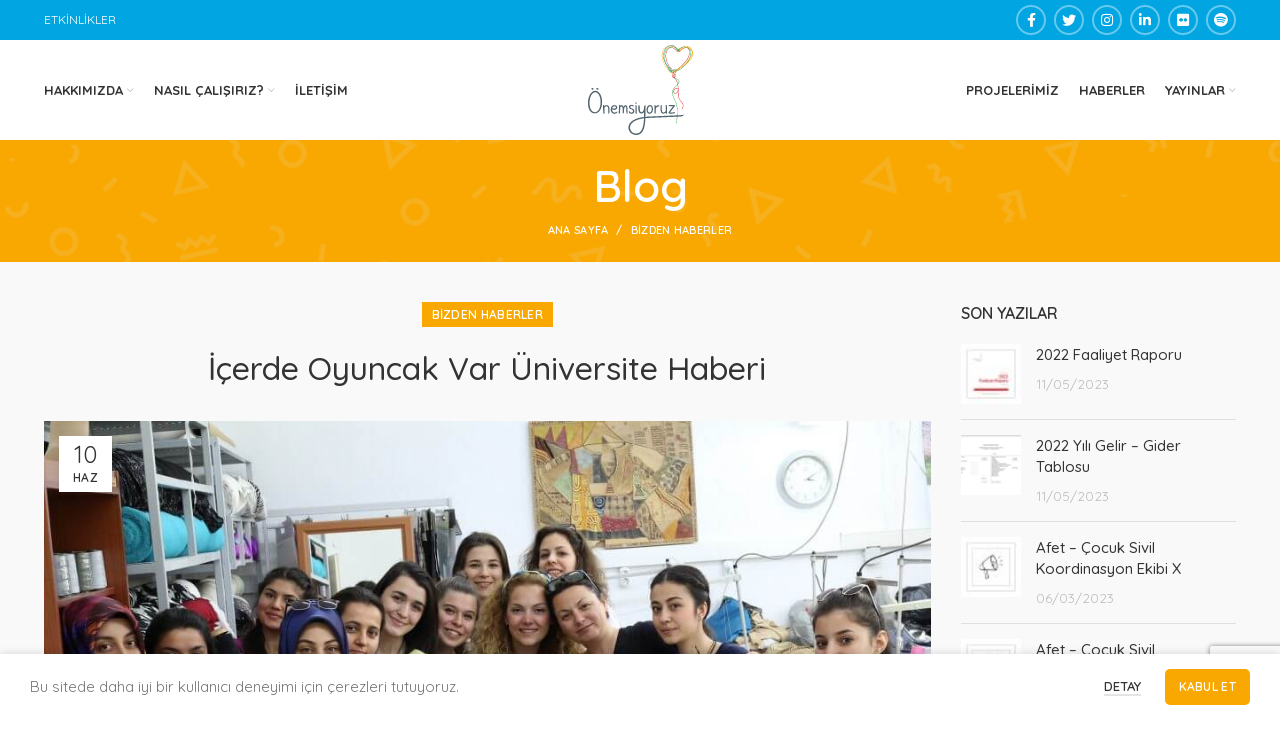

--- FILE ---
content_type: text/html; charset=UTF-8
request_url: https://www.onemsiyoruz.org/bizden-haberler/icerde-oyuncak-var-universite-haberi/
body_size: 84871
content:
<!DOCTYPE html>
<html lang="tr">
<head>
	<meta charset="UTF-8">
	<link rel="profile" href="http://gmpg.org/xfn/11">
	<link rel="pingback" href="https://www.onemsiyoruz.org/xmlrpc.php">

			<script>window.MSInputMethodContext && document.documentMode && document.write('<script src="https://www.onemsiyoruz.org/asset/themes/onemsiyoruz/js/libs/ie11CustomProperties.min.js"><\/script>');</script>
		<title>İçerde Oyuncak Var Üniversite Haberi &#8211; Önemsiyoruz</title>
<meta name='robots' content='max-image-preview:large' />
	<style>img:is([sizes="auto" i], [sizes^="auto," i]) { contain-intrinsic-size: 3000px 1500px }</style>
	<link rel='dns-prefetch' href='//fonts.googleapis.com' />
<link rel="alternate" type="application/rss+xml" title="Önemsiyoruz &raquo; akışı" href="https://www.onemsiyoruz.org/feed/" />
<link rel="alternate" type="application/rss+xml" title="Önemsiyoruz &raquo; yorum akışı" href="https://www.onemsiyoruz.org/comments/feed/" />
<link rel="alternate" type="application/rss+xml" title="Önemsiyoruz &raquo; İçerde Oyuncak Var Üniversite Haberi yorum akışı" href="https://www.onemsiyoruz.org/bizden-haberler/icerde-oyuncak-var-universite-haberi/feed/" />
<link rel='stylesheet' id='mec-select2-style-css' href='https://www.onemsiyoruz.org/apps/modern-events-calendar-lite/assets/packages/select2/select2.min.css?ver=6.4.0' type='text/css' media='all' />
<link rel='stylesheet' id='mec-font-icons-css' href='https://www.onemsiyoruz.org/apps/modern-events-calendar-lite/assets/css/iconfonts.css?ver=6.7.4' type='text/css' media='all' />
<link rel='stylesheet' id='mec-frontend-style-css' href='https://www.onemsiyoruz.org/apps/modern-events-calendar-lite/assets/css/frontend.min.css?ver=6.4.0' type='text/css' media='all' />
<link rel='stylesheet' id='mec-tooltip-style-css' href='https://www.onemsiyoruz.org/apps/modern-events-calendar-lite/assets/packages/tooltip/tooltip.css?ver=6.7.4' type='text/css' media='all' />
<link rel='stylesheet' id='mec-tooltip-shadow-style-css' href='https://www.onemsiyoruz.org/apps/modern-events-calendar-lite/assets/packages/tooltip/tooltipster-sideTip-shadow.min.css?ver=6.7.4' type='text/css' media='all' />
<link rel='stylesheet' id='featherlight-css' href='https://www.onemsiyoruz.org/apps/modern-events-calendar-lite/assets/packages/featherlight/featherlight.css?ver=6.7.4' type='text/css' media='all' />
<link rel='stylesheet' id='mec-lity-style-css' href='https://www.onemsiyoruz.org/apps/modern-events-calendar-lite/assets/packages/lity/lity.min.css?ver=6.7.4' type='text/css' media='all' />
<link rel='stylesheet' id='mec-general-calendar-style-css' href='https://www.onemsiyoruz.org/apps/modern-events-calendar-lite/assets/css/mec-general-calendar.css?ver=6.7.4' type='text/css' media='all' />
<link rel='stylesheet' id='wp-block-library-css' href='https://www.onemsiyoruz.org/inc/css/dist/block-library/style.min.css?ver=6.7.4' type='text/css' media='all' />
<style id='safe-svg-svg-icon-style-inline-css' type='text/css'>
.safe-svg-cover{text-align:center}.safe-svg-cover .safe-svg-inside{display:inline-block;max-width:100%}.safe-svg-cover svg{height:100%;max-height:100%;max-width:100%;width:100%}

</style>
<style id='classic-theme-styles-inline-css' type='text/css'>
/*! This file is auto-generated */
.wp-block-button__link{color:#fff;background-color:#32373c;border-radius:9999px;box-shadow:none;text-decoration:none;padding:calc(.667em + 2px) calc(1.333em + 2px);font-size:1.125em}.wp-block-file__button{background:#32373c;color:#fff;text-decoration:none}
</style>
<style id='global-styles-inline-css' type='text/css'>
:root{--wp--preset--aspect-ratio--square: 1;--wp--preset--aspect-ratio--4-3: 4/3;--wp--preset--aspect-ratio--3-4: 3/4;--wp--preset--aspect-ratio--3-2: 3/2;--wp--preset--aspect-ratio--2-3: 2/3;--wp--preset--aspect-ratio--16-9: 16/9;--wp--preset--aspect-ratio--9-16: 9/16;--wp--preset--color--black: #000000;--wp--preset--color--cyan-bluish-gray: #abb8c3;--wp--preset--color--white: #ffffff;--wp--preset--color--pale-pink: #f78da7;--wp--preset--color--vivid-red: #cf2e2e;--wp--preset--color--luminous-vivid-orange: #ff6900;--wp--preset--color--luminous-vivid-amber: #fcb900;--wp--preset--color--light-green-cyan: #7bdcb5;--wp--preset--color--vivid-green-cyan: #00d084;--wp--preset--color--pale-cyan-blue: #8ed1fc;--wp--preset--color--vivid-cyan-blue: #0693e3;--wp--preset--color--vivid-purple: #9b51e0;--wp--preset--gradient--vivid-cyan-blue-to-vivid-purple: linear-gradient(135deg,rgba(6,147,227,1) 0%,rgb(155,81,224) 100%);--wp--preset--gradient--light-green-cyan-to-vivid-green-cyan: linear-gradient(135deg,rgb(122,220,180) 0%,rgb(0,208,130) 100%);--wp--preset--gradient--luminous-vivid-amber-to-luminous-vivid-orange: linear-gradient(135deg,rgba(252,185,0,1) 0%,rgba(255,105,0,1) 100%);--wp--preset--gradient--luminous-vivid-orange-to-vivid-red: linear-gradient(135deg,rgba(255,105,0,1) 0%,rgb(207,46,46) 100%);--wp--preset--gradient--very-light-gray-to-cyan-bluish-gray: linear-gradient(135deg,rgb(238,238,238) 0%,rgb(169,184,195) 100%);--wp--preset--gradient--cool-to-warm-spectrum: linear-gradient(135deg,rgb(74,234,220) 0%,rgb(151,120,209) 20%,rgb(207,42,186) 40%,rgb(238,44,130) 60%,rgb(251,105,98) 80%,rgb(254,248,76) 100%);--wp--preset--gradient--blush-light-purple: linear-gradient(135deg,rgb(255,206,236) 0%,rgb(152,150,240) 100%);--wp--preset--gradient--blush-bordeaux: linear-gradient(135deg,rgb(254,205,165) 0%,rgb(254,45,45) 50%,rgb(107,0,62) 100%);--wp--preset--gradient--luminous-dusk: linear-gradient(135deg,rgb(255,203,112) 0%,rgb(199,81,192) 50%,rgb(65,88,208) 100%);--wp--preset--gradient--pale-ocean: linear-gradient(135deg,rgb(255,245,203) 0%,rgb(182,227,212) 50%,rgb(51,167,181) 100%);--wp--preset--gradient--electric-grass: linear-gradient(135deg,rgb(202,248,128) 0%,rgb(113,206,126) 100%);--wp--preset--gradient--midnight: linear-gradient(135deg,rgb(2,3,129) 0%,rgb(40,116,252) 100%);--wp--preset--font-size--small: 13px;--wp--preset--font-size--medium: 20px;--wp--preset--font-size--large: 36px;--wp--preset--font-size--x-large: 42px;--wp--preset--font-family--inter: "Inter", sans-serif;--wp--preset--font-family--cardo: Cardo;--wp--preset--spacing--20: 0.44rem;--wp--preset--spacing--30: 0.67rem;--wp--preset--spacing--40: 1rem;--wp--preset--spacing--50: 1.5rem;--wp--preset--spacing--60: 2.25rem;--wp--preset--spacing--70: 3.38rem;--wp--preset--spacing--80: 5.06rem;--wp--preset--shadow--natural: 6px 6px 9px rgba(0, 0, 0, 0.2);--wp--preset--shadow--deep: 12px 12px 50px rgba(0, 0, 0, 0.4);--wp--preset--shadow--sharp: 6px 6px 0px rgba(0, 0, 0, 0.2);--wp--preset--shadow--outlined: 6px 6px 0px -3px rgba(255, 255, 255, 1), 6px 6px rgba(0, 0, 0, 1);--wp--preset--shadow--crisp: 6px 6px 0px rgba(0, 0, 0, 1);}:where(.is-layout-flex){gap: 0.5em;}:where(.is-layout-grid){gap: 0.5em;}body .is-layout-flex{display: flex;}.is-layout-flex{flex-wrap: wrap;align-items: center;}.is-layout-flex > :is(*, div){margin: 0;}body .is-layout-grid{display: grid;}.is-layout-grid > :is(*, div){margin: 0;}:where(.wp-block-columns.is-layout-flex){gap: 2em;}:where(.wp-block-columns.is-layout-grid){gap: 2em;}:where(.wp-block-post-template.is-layout-flex){gap: 1.25em;}:where(.wp-block-post-template.is-layout-grid){gap: 1.25em;}.has-black-color{color: var(--wp--preset--color--black) !important;}.has-cyan-bluish-gray-color{color: var(--wp--preset--color--cyan-bluish-gray) !important;}.has-white-color{color: var(--wp--preset--color--white) !important;}.has-pale-pink-color{color: var(--wp--preset--color--pale-pink) !important;}.has-vivid-red-color{color: var(--wp--preset--color--vivid-red) !important;}.has-luminous-vivid-orange-color{color: var(--wp--preset--color--luminous-vivid-orange) !important;}.has-luminous-vivid-amber-color{color: var(--wp--preset--color--luminous-vivid-amber) !important;}.has-light-green-cyan-color{color: var(--wp--preset--color--light-green-cyan) !important;}.has-vivid-green-cyan-color{color: var(--wp--preset--color--vivid-green-cyan) !important;}.has-pale-cyan-blue-color{color: var(--wp--preset--color--pale-cyan-blue) !important;}.has-vivid-cyan-blue-color{color: var(--wp--preset--color--vivid-cyan-blue) !important;}.has-vivid-purple-color{color: var(--wp--preset--color--vivid-purple) !important;}.has-black-background-color{background-color: var(--wp--preset--color--black) !important;}.has-cyan-bluish-gray-background-color{background-color: var(--wp--preset--color--cyan-bluish-gray) !important;}.has-white-background-color{background-color: var(--wp--preset--color--white) !important;}.has-pale-pink-background-color{background-color: var(--wp--preset--color--pale-pink) !important;}.has-vivid-red-background-color{background-color: var(--wp--preset--color--vivid-red) !important;}.has-luminous-vivid-orange-background-color{background-color: var(--wp--preset--color--luminous-vivid-orange) !important;}.has-luminous-vivid-amber-background-color{background-color: var(--wp--preset--color--luminous-vivid-amber) !important;}.has-light-green-cyan-background-color{background-color: var(--wp--preset--color--light-green-cyan) !important;}.has-vivid-green-cyan-background-color{background-color: var(--wp--preset--color--vivid-green-cyan) !important;}.has-pale-cyan-blue-background-color{background-color: var(--wp--preset--color--pale-cyan-blue) !important;}.has-vivid-cyan-blue-background-color{background-color: var(--wp--preset--color--vivid-cyan-blue) !important;}.has-vivid-purple-background-color{background-color: var(--wp--preset--color--vivid-purple) !important;}.has-black-border-color{border-color: var(--wp--preset--color--black) !important;}.has-cyan-bluish-gray-border-color{border-color: var(--wp--preset--color--cyan-bluish-gray) !important;}.has-white-border-color{border-color: var(--wp--preset--color--white) !important;}.has-pale-pink-border-color{border-color: var(--wp--preset--color--pale-pink) !important;}.has-vivid-red-border-color{border-color: var(--wp--preset--color--vivid-red) !important;}.has-luminous-vivid-orange-border-color{border-color: var(--wp--preset--color--luminous-vivid-orange) !important;}.has-luminous-vivid-amber-border-color{border-color: var(--wp--preset--color--luminous-vivid-amber) !important;}.has-light-green-cyan-border-color{border-color: var(--wp--preset--color--light-green-cyan) !important;}.has-vivid-green-cyan-border-color{border-color: var(--wp--preset--color--vivid-green-cyan) !important;}.has-pale-cyan-blue-border-color{border-color: var(--wp--preset--color--pale-cyan-blue) !important;}.has-vivid-cyan-blue-border-color{border-color: var(--wp--preset--color--vivid-cyan-blue) !important;}.has-vivid-purple-border-color{border-color: var(--wp--preset--color--vivid-purple) !important;}.has-vivid-cyan-blue-to-vivid-purple-gradient-background{background: var(--wp--preset--gradient--vivid-cyan-blue-to-vivid-purple) !important;}.has-light-green-cyan-to-vivid-green-cyan-gradient-background{background: var(--wp--preset--gradient--light-green-cyan-to-vivid-green-cyan) !important;}.has-luminous-vivid-amber-to-luminous-vivid-orange-gradient-background{background: var(--wp--preset--gradient--luminous-vivid-amber-to-luminous-vivid-orange) !important;}.has-luminous-vivid-orange-to-vivid-red-gradient-background{background: var(--wp--preset--gradient--luminous-vivid-orange-to-vivid-red) !important;}.has-very-light-gray-to-cyan-bluish-gray-gradient-background{background: var(--wp--preset--gradient--very-light-gray-to-cyan-bluish-gray) !important;}.has-cool-to-warm-spectrum-gradient-background{background: var(--wp--preset--gradient--cool-to-warm-spectrum) !important;}.has-blush-light-purple-gradient-background{background: var(--wp--preset--gradient--blush-light-purple) !important;}.has-blush-bordeaux-gradient-background{background: var(--wp--preset--gradient--blush-bordeaux) !important;}.has-luminous-dusk-gradient-background{background: var(--wp--preset--gradient--luminous-dusk) !important;}.has-pale-ocean-gradient-background{background: var(--wp--preset--gradient--pale-ocean) !important;}.has-electric-grass-gradient-background{background: var(--wp--preset--gradient--electric-grass) !important;}.has-midnight-gradient-background{background: var(--wp--preset--gradient--midnight) !important;}.has-small-font-size{font-size: var(--wp--preset--font-size--small) !important;}.has-medium-font-size{font-size: var(--wp--preset--font-size--medium) !important;}.has-large-font-size{font-size: var(--wp--preset--font-size--large) !important;}.has-x-large-font-size{font-size: var(--wp--preset--font-size--x-large) !important;}
:where(.wp-block-post-template.is-layout-flex){gap: 1.25em;}:where(.wp-block-post-template.is-layout-grid){gap: 1.25em;}
:where(.wp-block-columns.is-layout-flex){gap: 2em;}:where(.wp-block-columns.is-layout-grid){gap: 2em;}
:root :where(.wp-block-pullquote){font-size: 1.5em;line-height: 1.6;}
</style>
<style id='woocommerce-inline-inline-css' type='text/css'>
.woocommerce form .form-row .required { visibility: visible; }
</style>
<link rel='stylesheet' id='js_composer_front-css' href='https://www.onemsiyoruz.org/apps/js_composer/assets/css/js_composer.min.css?ver=6.8.0' type='text/css' media='all' />
<link rel='stylesheet' id='bootstrap-css' href='https://www.onemsiyoruz.org/asset/themes/onemsiyoruz/css/bootstrap-light.min.css?ver=6.2.4' type='text/css' media='all' />
<link rel='stylesheet' id='woodmart-style-css' href='https://www.onemsiyoruz.org/asset/themes/onemsiyoruz/css/parts/base.min.css?ver=6.2.4' type='text/css' media='all' />
<link rel='stylesheet' id='wd-widget-wd-recent-posts-css' href='https://www.onemsiyoruz.org/asset/themes/onemsiyoruz/css/parts/widget-wd-recent-posts.min.css?ver=6.2.4' type='text/css' media='all' />
<link rel='stylesheet' id='wd-widget-nav-css' href='https://www.onemsiyoruz.org/asset/themes/onemsiyoruz/css/parts/widget-nav.min.css?ver=6.2.4' type='text/css' media='all' />
<link rel='stylesheet' id='wd-blog-single-base-css' href='https://www.onemsiyoruz.org/asset/themes/onemsiyoruz/css/parts/blog-single-base.min.css?ver=6.2.4' type='text/css' media='all' />
<link rel='stylesheet' id='wd-footer-widget-collapse-css' href='https://www.onemsiyoruz.org/asset/themes/onemsiyoruz/css/parts/footer-widget-collapse.min.css?ver=6.2.4' type='text/css' media='all' />
<link rel='stylesheet' id='wd-blog-base-css' href='https://www.onemsiyoruz.org/asset/themes/onemsiyoruz/css/parts/blog-base.min.css?ver=6.2.4' type='text/css' media='all' />
<link rel='stylesheet' id='wd-wp-gutenberg-css' href='https://www.onemsiyoruz.org/asset/themes/onemsiyoruz/css/parts/wp-gutenberg.min.css?ver=6.2.4' type='text/css' media='all' />
<link rel='stylesheet' id='wd-wpcf7-css' href='https://www.onemsiyoruz.org/asset/themes/onemsiyoruz/css/parts/int-wpcf7.min.css?ver=6.2.4' type='text/css' media='all' />
<link rel='stylesheet' id='wd-mc4wp-deprecated-css' href='https://www.onemsiyoruz.org/asset/themes/onemsiyoruz/css/parts/int-mc4wp-deprecated.min.css?ver=6.2.4' type='text/css' media='all' />
<link rel='stylesheet' id='wd-mc4wp-css' href='https://www.onemsiyoruz.org/asset/themes/onemsiyoruz/css/parts/int-mc4wp.min.css?ver=6.2.4' type='text/css' media='all' />
<link rel='stylesheet' id='wd-revolution-slider-css' href='https://www.onemsiyoruz.org/asset/themes/onemsiyoruz/css/parts/int-revolution-slider.min.css?ver=6.2.4' type='text/css' media='all' />
<link rel='stylesheet' id='wd-wpbakery-base-css' href='https://www.onemsiyoruz.org/asset/themes/onemsiyoruz/css/parts/int-wpbakery-base.min.css?ver=6.2.4' type='text/css' media='all' />
<link rel='stylesheet' id='wd-woocommerce-base-css' href='https://www.onemsiyoruz.org/asset/themes/onemsiyoruz/css/parts/woocommerce-base.min.css?ver=6.2.4' type='text/css' media='all' />
<link rel='stylesheet' id='wd-woo-gutenberg-css' href='https://www.onemsiyoruz.org/asset/themes/onemsiyoruz/css/parts/woo-gutenberg.min.css?ver=6.2.4' type='text/css' media='all' />
<link rel='stylesheet' id='wd-header-base-css' href='https://www.onemsiyoruz.org/asset/themes/onemsiyoruz/css/parts/header-base.min.css?ver=6.2.4' type='text/css' media='all' />
<link rel='stylesheet' id='wd-mod-tools-css' href='https://www.onemsiyoruz.org/asset/themes/onemsiyoruz/css/parts/mod-tools.min.css?ver=6.2.4' type='text/css' media='all' />
<link rel='stylesheet' id='wd-header-elements-base-css' href='https://www.onemsiyoruz.org/asset/themes/onemsiyoruz/css/parts/header-el-base.min.css?ver=6.2.4' type='text/css' media='all' />
<link rel='stylesheet' id='wd-social-icons-css' href='https://www.onemsiyoruz.org/asset/themes/onemsiyoruz/css/parts/el-social-icons.min.css?ver=6.2.4' type='text/css' media='all' />
<link rel='stylesheet' id='wd-page-title-css' href='https://www.onemsiyoruz.org/asset/themes/onemsiyoruz/css/parts/page-title.min.css?ver=6.2.4' type='text/css' media='all' />
<link rel='stylesheet' id='wd-page-navigation-css' href='https://www.onemsiyoruz.org/asset/themes/onemsiyoruz/css/parts/mod-page-navigation.min.css?ver=6.2.4' type='text/css' media='all' />
<link rel='stylesheet' id='wd-blog-loop-base-old-css' href='https://www.onemsiyoruz.org/asset/themes/onemsiyoruz/css/parts/blog-loop-base-old.min.css?ver=6.2.4' type='text/css' media='all' />
<link rel='stylesheet' id='wd-blog-loop-design-masonry-css' href='https://www.onemsiyoruz.org/asset/themes/onemsiyoruz/css/parts/blog-loop-design-masonry.min.css?ver=6.2.4' type='text/css' media='all' />
<link rel='stylesheet' id='wd-owl-carousel-css' href='https://www.onemsiyoruz.org/asset/themes/onemsiyoruz/css/parts/lib-owl-carousel.min.css?ver=6.2.4' type='text/css' media='all' />
<link rel='stylesheet' id='wd-off-canvas-sidebar-css' href='https://www.onemsiyoruz.org/asset/themes/onemsiyoruz/css/parts/opt-off-canvas-sidebar.min.css?ver=6.2.4' type='text/css' media='all' />
<link rel='stylesheet' id='wd-footer-base-css' href='https://www.onemsiyoruz.org/asset/themes/onemsiyoruz/css/parts/footer-base.min.css?ver=6.2.4' type='text/css' media='all' />
<link rel='stylesheet' id='wd-scroll-top-css' href='https://www.onemsiyoruz.org/asset/themes/onemsiyoruz/css/parts/opt-scrolltotop.min.css?ver=6.2.4' type='text/css' media='all' />
<link rel='stylesheet' id='wd-cookies-popup-css' href='https://www.onemsiyoruz.org/asset/themes/onemsiyoruz/css/parts/opt-cookies.min.css?ver=6.2.4' type='text/css' media='all' />
<link rel='stylesheet' id='xts-style-header_681279-css' href='https://www.onemsiyoruz.org/uploads/xts-header_681279-1700228177.css?ver=6.2.4' type='text/css' media='all' />
<link rel='stylesheet' id='xts-style-theme_settings_default-css' href='https://www.onemsiyoruz.org/uploads/xts-theme_settings_default-1676545426.css?ver=6.2.4' type='text/css' media='all' />
<link rel='stylesheet' id='xts-google-fonts-css' href='https://fonts.googleapis.com/css?family=Quicksand%3A400%2C600%2C500%2C700%7CLato%3A400%2C700%7CNothing+You+Could+Do%3A400&#038;ver=6.2.4' type='text/css' media='all' />
<script type="text/javascript" src="https://www.onemsiyoruz.org/inc/js/jquery/jquery.min.js?ver=3.7.1" id="jquery-core-js"></script>
<script type="text/javascript" src="https://www.onemsiyoruz.org/inc/js/jquery/jquery-migrate.min.js?ver=3.4.1" id="jquery-migrate-js"></script>
<script type="text/javascript" src="https://www.onemsiyoruz.org/apps/modern-events-calendar-lite/assets/js/mec-general-calendar.js?ver=6.4.0" id="mec-general-calendar-script-js"></script>
<script type="text/javascript" id="mec-frontend-script-js-extra">
/* <![CDATA[ */
var mecdata = {"day":"g\u00fcn","days":"g\u00fcnler","hour":"saat","hours":"saatler","minute":"dakika","minutes":"dakikalar","second":"saniye","seconds":"saniyeler","elementor_edit_mode":"no","recapcha_key":"","ajax_url":"https:\/\/www.onemsiyoruz.org\/arisdot\/admin-ajax.php","fes_nonce":"b5e4ee7728","current_year":"2026","current_month":"01","datepicker_format":"yy-mm-dd"};
/* ]]> */
</script>
<script type="text/javascript" src="https://www.onemsiyoruz.org/apps/modern-events-calendar-lite/assets/js/frontend.js?ver=6.4.0" id="mec-frontend-script-js"></script>
<script type="text/javascript" src="https://www.onemsiyoruz.org/apps/modern-events-calendar-lite/assets/js/events.js?ver=6.4.0" id="mec-events-script-js"></script>
<script type="text/javascript" src="//www.onemsiyoruz.org/apps/wp-hide-security-enhancer/assets/js/devtools-detect.js?ver=2.5.8" id="devtools-detect-js"></script>
<script type="text/javascript" src="https://www.onemsiyoruz.org/apps/woocommerce/assets/js/jquery-blockui/jquery.blockUI.min.js?ver=2.7.0-wc.9.5.2" id="jquery-blockui-js" data-wp-strategy="defer"></script>
<script type="text/javascript" id="wc-add-to-cart-js-extra">
/* <![CDATA[ */
var wc_add_to_cart_params = {"ajax_url":"\/arisdot\/admin-ajax.php","wc_ajax_url":"\/?wc-ajax=%%endpoint%%","i18n_view_cart":"Sepetim","cart_url":"https:\/\/www.onemsiyoruz.org\/sepet\/","is_cart":"","cart_redirect_after_add":"no"};
/* ]]> */
</script>
<script type="text/javascript" src="https://www.onemsiyoruz.org/apps/woocommerce/assets/js/frontend/add-to-cart.min.js?ver=9.5.2" id="wc-add-to-cart-js" data-wp-strategy="defer"></script>
<script type="text/javascript" src="https://www.onemsiyoruz.org/apps/woocommerce/assets/js/js-cookie/js.cookie.min.js?ver=2.1.4-wc.9.5.2" id="js-cookie-js" defer="defer" data-wp-strategy="defer"></script>
<script type="text/javascript" id="woocommerce-js-extra">
/* <![CDATA[ */
var woocommerce_params = {"ajax_url":"\/arisdot\/admin-ajax.php","wc_ajax_url":"\/?wc-ajax=%%endpoint%%"};
/* ]]> */
</script>
<script type="text/javascript" src="https://www.onemsiyoruz.org/apps/woocommerce/assets/js/frontend/woocommerce.min.js?ver=9.5.2" id="woocommerce-js" defer="defer" data-wp-strategy="defer"></script>
<script type="text/javascript" src="https://www.onemsiyoruz.org/apps/js_composer/assets/js/vendors/woocommerce-add-to-cart.js?ver=6.8.0" id="vc_woocommerce-add-to-cart-js-js"></script>
<script type="text/javascript" src="https://www.onemsiyoruz.org/asset/themes/onemsiyoruz/js/libs/device.min.js?ver=6.2.4" id="wd-device-library-js"></script>
<link rel="https://api.w.org/" href="https://www.onemsiyoruz.org/wp-json/" /><link rel="alternate" title="JSON" type="application/json" href="https://www.onemsiyoruz.org/wp-json/wp/v2/posts/565" /><link rel="EditURI" type="application/rsd+xml" title="RSD" href="https://www.onemsiyoruz.org/xmlrpc.php?rsd" />
<meta name="generator" content="WordPress 6.7.4" />
<meta name="generator" content="WooCommerce 9.5.2" />
<link rel="canonical" href="https://www.onemsiyoruz.org/bizden-haberler/icerde-oyuncak-var-universite-haberi/" />
<link rel='shortlink' href='https://www.onemsiyoruz.org/?p=565' />
<link rel="alternate" title="oEmbed (JSON)" type="application/json+oembed" href="https://www.onemsiyoruz.org/wp-json/oembed/1.0/embed?url=https%3A%2F%2Fwww.onemsiyoruz.org%2Fbizden-haberler%2Ficerde-oyuncak-var-universite-haberi%2F" />
<link rel="alternate" title="oEmbed (XML)" type="text/xml+oembed" href="https://www.onemsiyoruz.org/wp-json/oembed/1.0/embed?url=https%3A%2F%2Fwww.onemsiyoruz.org%2Fbizden-haberler%2Ficerde-oyuncak-var-universite-haberi%2F&#038;format=xml" />
<script src="https://www.google.com/recaptcha/api.js" async defer></script><meta name="theme-color" content="rgb(0,165,226)">					<meta name="viewport" content="width=device-width, initial-scale=1.0, maximum-scale=1.0, user-scalable=no">
										<noscript><style>.woocommerce-product-gallery{ opacity: 1 !important; }</style></noscript>
	<meta name="generator" content="Powered by WPBakery Page Builder - drag and drop page builder for WordPress."/>
<meta name="generator" content="Powered by Slider Revolution 6.5.17 - responsive, Mobile-Friendly Slider Plugin for WordPress with comfortable drag and drop interface." />
<style class='wp-fonts-local' type='text/css'>
@font-face{font-family:Inter;font-style:normal;font-weight:300 900;font-display:fallback;src:url('https://www.onemsiyoruz.org/apps/woocommerce/assets/fonts/Inter-VariableFont_slnt,wght.woff2') format('woff2');font-stretch:normal;}
@font-face{font-family:Cardo;font-style:normal;font-weight:400;font-display:fallback;src:url('https://www.onemsiyoruz.org/apps/woocommerce/assets/fonts/cardo_normal_400.woff2') format('woff2');}
</style>
<link rel="icon" href="https://www.onemsiyoruz.org/uploads/favicon.png" sizes="32x32" />
<link rel="icon" href="https://www.onemsiyoruz.org/uploads/favicon.png" sizes="192x192" />
<link rel="apple-touch-icon" href="https://www.onemsiyoruz.org/uploads/favicon.png" />
<meta name="msapplication-TileImage" content="https://www.onemsiyoruz.org/uploads/favicon.png" />
<script>function setREVStartSize(e){
			//window.requestAnimationFrame(function() {
				window.RSIW = window.RSIW===undefined ? window.innerWidth : window.RSIW;
				window.RSIH = window.RSIH===undefined ? window.innerHeight : window.RSIH;
				try {
					var pw = document.getElementById(e.c).parentNode.offsetWidth,
						newh;
					pw = pw===0 || isNaN(pw) ? window.RSIW : pw;
					e.tabw = e.tabw===undefined ? 0 : parseInt(e.tabw);
					e.thumbw = e.thumbw===undefined ? 0 : parseInt(e.thumbw);
					e.tabh = e.tabh===undefined ? 0 : parseInt(e.tabh);
					e.thumbh = e.thumbh===undefined ? 0 : parseInt(e.thumbh);
					e.tabhide = e.tabhide===undefined ? 0 : parseInt(e.tabhide);
					e.thumbhide = e.thumbhide===undefined ? 0 : parseInt(e.thumbhide);
					e.mh = e.mh===undefined || e.mh=="" || e.mh==="auto" ? 0 : parseInt(e.mh,0);
					if(e.layout==="fullscreen" || e.l==="fullscreen")
						newh = Math.max(e.mh,window.RSIH);
					else{
						e.gw = Array.isArray(e.gw) ? e.gw : [e.gw];
						for (var i in e.rl) if (e.gw[i]===undefined || e.gw[i]===0) e.gw[i] = e.gw[i-1];
						e.gh = e.el===undefined || e.el==="" || (Array.isArray(e.el) && e.el.length==0)? e.gh : e.el;
						e.gh = Array.isArray(e.gh) ? e.gh : [e.gh];
						for (var i in e.rl) if (e.gh[i]===undefined || e.gh[i]===0) e.gh[i] = e.gh[i-1];
											
						var nl = new Array(e.rl.length),
							ix = 0,
							sl;
						e.tabw = e.tabhide>=pw ? 0 : e.tabw;
						e.thumbw = e.thumbhide>=pw ? 0 : e.thumbw;
						e.tabh = e.tabhide>=pw ? 0 : e.tabh;
						e.thumbh = e.thumbhide>=pw ? 0 : e.thumbh;
						for (var i in e.rl) nl[i] = e.rl[i]<window.RSIW ? 0 : e.rl[i];
						sl = nl[0];
						for (var i in nl) if (sl>nl[i] && nl[i]>0) { sl = nl[i]; ix=i;}
						var m = pw>(e.gw[ix]+e.tabw+e.thumbw) ? 1 : (pw-(e.tabw+e.thumbw)) / (e.gw[ix]);
						newh =  (e.gh[ix] * m) + (e.tabh + e.thumbh);
					}
					var el = document.getElementById(e.c);
					if (el!==null && el) el.style.height = newh+"px";
					el = document.getElementById(e.c+"_wrapper");
					if (el!==null && el) {
						el.style.height = newh+"px";
						el.style.display = "block";
					}
				} catch(e){
					console.log("Failure at Presize of Slider:" + e)
				}
			//});
		  };</script>
<style>
		
		</style><noscript><style> .wpb_animate_when_almost_visible { opacity: 1; }</style></noscript><style type="text/css">html { margin-top: 0 !important; }</style></head>

<body class="post-template-default single single-post postid-565 single-format-standard theme-onemsiyoruz woocommerce-no-js wrapper-full-width  categories-accordion-on woodmart-ajax-shop-on offcanvas-sidebar-mobile offcanvas-sidebar-tablet wpb-js-composer js-comp-ver-6.8.0 vc_responsive">
			<script type="text/javascript" id="wd-flicker-fix">// Flicker fix.</script>	
	
	<div class="website-wrapper">
									<header class="whb-header whb-sticky-shadow whb-scroll-stick whb-sticky-real">
					<div class="whb-main-header">
	
<div class="whb-row whb-top-bar whb-not-sticky-row whb-with-bg whb-without-border whb-color-light whb-flex-flex-middle whb-hidden-mobile">
	<div class="container">
		<div class="whb-flex-row whb-top-bar-inner">
			<div class="whb-column whb-col-left whb-visible-lg">
	
<div class="wd-header-nav wd-header-secondary-nav text-left" role="navigation">
	<ul id="menu-top-bar-left" class="menu wd-nav wd-nav-secondary wd-style-separated wd-gap-s"><li id="menu-item-9063" class="menu-item menu-item-type-post_type menu-item-object-page menu-item-9063 item-level-0 menu-simple-dropdown wd-event-hover"><a href="https://www.onemsiyoruz.org/etkinlikler/" class="woodmart-nav-link"><span class="nav-link-text">Etkinlikler</span></a></li>
</ul></div><!--END MAIN-NAV-->
</div>
<div class="whb-column whb-col-center whb-visible-lg whb-empty-column">
	</div>
<div class="whb-column whb-col-right whb-visible-lg">
	
			<div class="wd-social-icons text-right icons-design-bordered icons-size-small color-scheme-light social-follow social-form-circle">
									<a rel="noopener noreferrer nofollow" href="https://www.facebook.com/onemsiyoruzdernegi" target="_blank" class=" wd-social-icon social-facebook" aria-label="Facebook social link">
						<span class="wd-icon"></span>
											</a>
				
									<a rel="noopener noreferrer nofollow" href="https://twitter.com/onemsiyoruz" target="_blank" class=" wd-social-icon social-twitter" aria-label="Twitter social link">
						<span class="wd-icon"></span>
											</a>
				
				
									<a rel="noopener noreferrer nofollow" href="https://www.instagram.com/onemsiyoruzdernegi/" target="_blank" class=" wd-social-icon social-instagram" aria-label="Instagram social link">
						<span class="wd-icon"></span>
											</a>
				
				
				
				
									<a rel="noopener noreferrer nofollow" href="https://tr.linkedin.com/company/onemsiyoruz" target="_blank" class=" wd-social-icon social-linkedin" aria-label="Linkedin social link">
						<span class="wd-icon"></span>
											</a>
				
				
									<a rel="noopener noreferrer nofollow" href="https://onemsiyoruz.medium.com" target="_blank" class=" wd-social-icon social-flickr" aria-label="Flickr social link">
						<span class="wd-icon"></span>
											</a>
				
				
				
				
				
									<a rel="noopener noreferrer nofollow" href="https://open.spotify.com/show/3HCDYUfS4veUyA2ywvHH9d?si=6d65d6a8bae54b73" target="_blank" class=" wd-social-icon social-spotify" aria-label="Spotify social link">
						<span class="wd-icon"></span>
											</a>
				
				
				
								
								
				
								
				
			</div>

		</div>
<div class="whb-column whb-col-mobile whb-hidden-lg whb-empty-column">
	</div>
		</div>
	</div>
</div>

<div class="whb-row whb-general-header whb-sticky-row whb-without-bg whb-without-border whb-color-dark whb-flex-equal-sides">
	<div class="container">
		<div class="whb-flex-row whb-general-header-inner">
			<div class="whb-column whb-col-left whb-visible-lg">
	
<div class="wd-header-nav wd-header-secondary-nav text-left" role="navigation">
	<ul id="menu-main-menu-left" class="menu wd-nav wd-nav-secondary wd-style-underline wd-gap-s"><li id="menu-item-9107" class="menu-item menu-item-type-custom menu-item-object-custom menu-item-has-children menu-item-9107 item-level-0 menu-mega-dropdown wd-event-hover"><a href="#" class="woodmart-nav-link"><span class="nav-link-text">Hakkımızda</span></a><div class="color-scheme-dark wd-design-full-width wd-dropdown-menu wd-dropdown"><div class="container">
<ul class="wd-sub-menu row color-scheme-dark">
	<li id="menu-item-9108" class="menu-item menu-item-type-post_type menu-item-object-page menu-item-9108 item-level-1 col-auto"><a href="https://www.onemsiyoruz.org/hakkimizda/biz-kimiz/" class="woodmart-nav-link">Biz Kimiz?</a></li>
	<li id="menu-item-9109" class="menu-item menu-item-type-post_type menu-item-object-page menu-item-9109 item-level-1 col-auto"><a href="https://www.onemsiyoruz.org/hakkimizda/yonetim-kurulu/" class="woodmart-nav-link">Yönetim Kurulu</a></li>
	<li id="menu-item-9110" class="menu-item menu-item-type-custom menu-item-object-custom menu-item-9110 item-level-1 col-auto"><a target="_blank" href="/uploads/tuzuk.pdf" class="woodmart-nav-link">Tüzük</a></li>
	<li id="menu-item-9489" class="menu-item menu-item-type-custom menu-item-object-custom menu-item-9489 item-level-1 col-auto"><a href="https://www.onemsiyoruz.org/uploads/Matters-Association-Charter-15.02.2023.pdf" class="woodmart-nav-link">Charter</a></li>
	<li id="menu-item-9111" class="menu-item menu-item-type-custom menu-item-object-custom menu-item-9111 item-level-1 col-auto"><a target="_blank" href="/uploads/politika-belgesi.pdf" class="woodmart-nav-link">Politika Belgemiz</a></li>
</ul>
</div>
</div>
</li>
<li id="menu-item-9112" class="menu-item menu-item-type-custom menu-item-object-custom menu-item-has-children menu-item-9112 item-level-0 menu-mega-dropdown wd-event-hover"><a href="#" class="woodmart-nav-link"><span class="nav-link-text">Nasıl Çalışırız?</span></a><div class="color-scheme-dark wd-design-full-width wd-dropdown-menu wd-dropdown"><div class="container">
<ul class="wd-sub-menu row color-scheme-dark">
	<li id="menu-item-9176" class="menu-item menu-item-type-post_type menu-item-object-page menu-item-9176 item-level-1 col-auto"><a href="https://www.onemsiyoruz.org/nasil-calisiriz/cocuk-ve-ebeveyn-calismalari/" class="woodmart-nav-link">Çocuk ve Ebeveyn Çalışmaları</a></li>
	<li id="menu-item-9184" class="menu-item menu-item-type-post_type menu-item-object-page menu-item-9184 item-level-1 col-auto"><a href="https://www.onemsiyoruz.org/nasil-calisiriz/kadin-calismalari/" class="woodmart-nav-link">Kadın Çalışmaları</a></li>
	<li id="menu-item-9189" class="menu-item menu-item-type-post_type menu-item-object-page menu-item-9189 item-level-1 col-auto"><a href="https://www.onemsiyoruz.org/nasil-calisiriz/uzman-gelisim-programlari-egitici-egitimleri/" class="woodmart-nav-link">Uzman Gelişim Programları – Eğitici Eğitimleri</a></li>
</ul>
</div>
</div>
</li>
<li id="menu-item-9116" class="menu-item menu-item-type-post_type menu-item-object-page menu-item-9116 item-level-0 menu-simple-dropdown wd-event-hover"><a href="https://www.onemsiyoruz.org/iletisim/" class="woodmart-nav-link"><span class="nav-link-text">İletişim</span></a></li>
</ul></div><!--END MAIN-NAV-->
</div>
<div class="whb-column whb-col-center whb-visible-lg">
	<div class="site-logo wd-switch-logo">
	<a href="https://www.onemsiyoruz.org/" class="wd-logo wd-main-logo" rel="home">
		<img width="809" height="693" src="https://www.onemsiyoruz.org/uploads/onemsiyoruz-logo-main.svg" class="attachment-full size-full" alt="" style="max-width:245px;" decoding="async" fetchpriority="high" />	</a>
					<a href="https://www.onemsiyoruz.org/" class="wd-logo wd-sticky-logo" rel="home">
			<img width="809" height="693" src="https://www.onemsiyoruz.org/uploads/onemsiyoruz-logo-main.svg" class="attachment-full size-full" alt="" style="max-width:245px;" decoding="async" />		</a>
	</div>
</div>
<div class="whb-column whb-col-right whb-visible-lg">
	
<div class="wd-header-nav wd-header-secondary-nav text-right" role="navigation">
	<ul id="menu-main-menu-right" class="menu wd-nav wd-nav-secondary wd-style-underline wd-gap-s"><li id="menu-item-9099" class="menu-item menu-item-type-post_type menu-item-object-page menu-item-9099 item-level-0 menu-simple-dropdown wd-event-hover"><a href="https://www.onemsiyoruz.org/projelerimiz/" class="woodmart-nav-link"><span class="nav-link-text">Projelerimiz</span></a></li>
<li id="menu-item-9100" class="menu-item menu-item-type-post_type menu-item-object-page menu-item-9100 item-level-0 menu-simple-dropdown wd-event-hover"><a href="https://www.onemsiyoruz.org/haberler/" class="woodmart-nav-link"><span class="nav-link-text">Haberler</span></a></li>
<li id="menu-item-9101" class="menu-item menu-item-type-custom menu-item-object-custom menu-item-has-children menu-item-9101 item-level-0 menu-mega-dropdown wd-event-hover"><a href="#" class="woodmart-nav-link"><span class="nav-link-text">Yayınlar</span></a><div class="color-scheme-dark wd-design-full-width wd-dropdown-menu wd-dropdown"><div class="container">
<ul class="wd-sub-menu row color-scheme-dark">
	<li id="menu-item-9102" class="menu-item menu-item-type-post_type menu-item-object-page menu-item-9102 item-level-1 col-auto"><a href="https://www.onemsiyoruz.org/yayinlar/faaliyet-raporlari/" class="woodmart-nav-link">Faaliyet Raporları</a></li>
	<li id="menu-item-9103" class="menu-item menu-item-type-post_type menu-item-object-page menu-item-9103 item-level-1 col-auto"><a href="https://www.onemsiyoruz.org/yayinlar/aylik-bultenler/" class="woodmart-nav-link">Aylık Bültenler</a></li>
	<li id="menu-item-9104" class="menu-item menu-item-type-post_type menu-item-object-page menu-item-9104 item-level-1 col-auto"><a href="https://www.onemsiyoruz.org/yayinlar/mali-raporlar/" class="woodmart-nav-link">Mali Raporlar</a></li>
	<li id="menu-item-9105" class="menu-item menu-item-type-post_type menu-item-object-page menu-item-9105 item-level-1 col-auto"><a href="https://www.onemsiyoruz.org/yayinlar/yazilarimiz/" class="woodmart-nav-link">Yazılarımız</a></li>
	<li id="menu-item-9106" class="menu-item menu-item-type-post_type menu-item-object-page menu-item-9106 item-level-1 col-auto"><a href="https://www.onemsiyoruz.org/yayinlar/roportajlar/" class="woodmart-nav-link">Röportajlar</a></li>
</ul>
</div>
</div>
</li>
</ul></div><!--END MAIN-NAV-->
</div>
<div class="whb-column whb-mobile-left whb-hidden-lg whb-empty-column">
	</div>
<div class="whb-column whb-mobile-center whb-hidden-lg">
	<div class="site-logo wd-switch-logo">
	<a href="https://www.onemsiyoruz.org/" class="wd-logo wd-main-logo" rel="home">
		<img width="809" height="693" src="https://www.onemsiyoruz.org/uploads/onemsiyoruz-logo-main.svg" class="attachment-full size-full" alt="" style="max-width:179px;" decoding="async" />	</a>
					<a href="https://www.onemsiyoruz.org/" class="wd-logo wd-sticky-logo" rel="home">
			<img width="809" height="693" src="https://www.onemsiyoruz.org/uploads/onemsiyoruz-logo-main.svg" class="attachment-full size-full" alt="" style="max-width:179px;" decoding="async" />		</a>
	</div>
</div>
<div class="whb-column whb-mobile-right whb-hidden-lg">
	<div class="wd-tools-element wd-header-mobile-nav wd-style-text">
	<a href="#" rel="nofollow">
		<span class="wd-tools-icon">
					</span>
	
		<span class="wd-tools-text">Menu</span>
	</a>
</div><!--END wd-header-mobile-nav--></div>
		</div>
	</div>
</div>
</div>
				</header>
			
								<div class="main-page-wrapper">
		
						<div class="page-title page-title-default title-size-small title-design-centered color-scheme-light title-blog" style="">
					<div class="container">
													<h3 class="entry-title title">Blog</h3>
						
						
						<div class="breadcrumbs" xmlns:v="https://schema.org/"><a href="https://www.onemsiyoruz.org/" rel="v:url" property="v:title">Ana Sayfa</a> &raquo; <span><a rel="v:url" href="https://www.onemsiyoruz.org/category/bizden-haberler/">Bizden Haberler</a></span> &raquo; </div><!-- .breadcrumbs -->					</div>
				</div>
			
		<!-- MAIN CONTENT AREA -->
				<div class="container">
			<div class="row content-layout-wrapper align-items-start">
				


<div class="site-content col-lg-9 col-12 col-md-9" role="main">

				
				
<article id="post-565" class="post-single-page post-565 post type-post status-publish format-standard has-post-thumbnail hentry category-bizden-haberler">
	<div class="article-inner">
									<div class="meta-post-categories wd-post-cat wd-style-with-bg"><a href="https://www.onemsiyoruz.org/category/bizden-haberler/" rel="category tag">Bizden Haberler</a></div>
			
							<h1 class="wd-entities-title title post-title">İçerde Oyuncak Var Üniversite Haberi</h1>
			
							<div class="entry-meta wd-entry-meta">
								<ul class="entry-meta-list">
									<li class="modified-date">
								<time class="updated" datetime="2016-06-10T11:05:08+03:00">
			10/06/2016		</time>
							</li>

					
											<li class="meta-author">
												Posted by		
					<img alt='author-avatar' src='https://secure.gravatar.com/avatar/8de6e70f76028ecc77755e3ceee288c8?s=32&#038;d=mm&#038;r=g' srcset='https://secure.gravatar.com/avatar/8de6e70f76028ecc77755e3ceee288c8?s=64&#038;d=mm&#038;r=g 2x' class='avatar avatar-32 photo' height='32' width='32' loading='lazy' decoding='async'/>		
		<a href="https://www.onemsiyoruz.org/author/admin/" rel="author">
			<span class="vcard author author_name">
				<span class="fn">admin</span>
			</span>
		</a>
								</li>
					
					
												</ul>
						</div><!-- .entry-meta -->
								<header class="entry-header">
									<figure id="carousel-238" class="entry-thumbnail">
													<img width="1000" height="705" src="https://www.onemsiyoruz.org/uploads/ss-1-e1548769452936.jpg" class="attachment-post-thumbnail size-post-thumbnail wp-post-image" alt="" decoding="async" loading="lazy" srcset="https://www.onemsiyoruz.org/uploads/ss-1-e1548769452936.jpg 1000w, https://www.onemsiyoruz.org/uploads/ss-1-e1548769452936-150x106.jpg 150w, https://www.onemsiyoruz.org/uploads/ss-1-e1548769452936-600x423.jpg 600w, https://www.onemsiyoruz.org/uploads/ss-1-e1548769452936-300x212.jpg 300w, https://www.onemsiyoruz.org/uploads/ss-1-e1548769452936-768x541.jpg 768w" sizes="auto, (max-width: 1000px) 100vw, 1000px" />						
					</figure>
				
												<div class="post-date wd-post-date wd-style-with-bg" onclick="">
				<span class="post-date-day">
					10				</span>
				<span class="post-date-month">
					Haz				</span>
			</div>
						
			</header><!-- .entry-header -->

		<div class="article-body-container">
			
							<div class="entry-content wd-entry-content">
					<p>Anadolu Üniversitesi Mimarlık ve Tasarım Fakültesi’nin İçerde Oyuncak Var çalıştayımıza ait internet haberi.Gururlu ve mutluyuz 🙂</p>
<p>Yazının tamamı için <a href="https://mtf.anadolu.edu.tr/slider/oyuncak-her-cocugun-hakki">tıklayınız</a></p>
<p>Oyuncak, Her Çocuğun Hakkı</p>
<p>“İçerde Oyuncak Var” adlı tasarım çalıştayında tasarlanan ve üretilen oyuncaklar; konu ile ilgili duyarlılığı anlatan bir sergide buluşacak ve eş zamanlı olarak hapishanelerde anneleri ile büyüyen çocuklara ulaştırılacak.</p>
<p>Anadolu Üniversitesi Tasarım Kulübü ve Önemsiyoruz oluşumu iş birliği ile Anadolu Üniversitesi Mimarlık ve Tasarım Fakültesi Moda Tasarımı Bölümü’nde Okt. Ayla CANAY’ın yürüttüğü Topluma Hizmet Uygulamaları (THU) dersi kapsamında “İçerde Oyuncak Var” adlı bir tasarım çalıştayı düzenlendi. Mimarlık ve Tasarım Fakültesi 3. katta yapılan etkinlik, 30 Nisan-1 Mayıs 2016 tarihlerinde gerçekleştirildi. Etkinlik; Tasarım Kulübü üyeleri, Moda Tasarımı, Mimarlık, İç Mimarlık ve Endüstriyel Tasarım Bölümleri öğrencilerinin yanı sıra Mimarlık ve Tasarım Fakültesi Endüstriyel Tasarım ve Moda Tasarımı Bölümleri’nden mezun 7 gönüllü tasarımcıdan oluşan “Önemsiyoruz” ekibinin katılımı ile yapıldı.</p>
<p>Hapishanelerde anneleri ile büyüyen 0-6 yaş aralığındaki çocukların oyuncak ihtiyacı nedeniyle düzenlenen çalıştayda katılımcılar, önce projeye destek veren gönüllü Tülin DAĞ’ın “İçerdeki Çocuğu Keşfetmek” ve Uzman Psikolog Elçin KÜLAHÇIOĞLU’nun “Psikolog Gözünden Çocuk” adlı sunumlarının yer aldığı videolar ile bilgilendirildi. Daha sonra öğrencilerle Önemsiyoruz’dan Mustafa TİMUR’un yönettiği bir beyin fırtınası yapıldı. Ardından gruplar oluşturularak tasarım aşamasına geçildi. Önemsiyoruz’un Türkiye Çocuklara Yeniden Özgürlük Vakfı (TÇYÖV) bünyesindeki “İçerde Çocuk Var” projesi aracılığıyla yazdığı ürün tanımı doğrultusunda Moda Tasarımı Bölümü öğrencileri, ürün tasarlamaya başladı. Dönem boyunca yeni ürün geliştirme çalışmaları yapan öğrenciler, tasarlanan ürünlerin numune üretimini Okt. CANAY’ın liderliği ve Önemsiyoruz ekibinden Gökçe İPEK’in desteği ile Fakülte’nin Dikim Atölyesi’nde gerçekleştirdi.</p>
<p>&nbsp;</p>
<div id="attachment_4801" style="width: 760px" class="wp-caption alignleft"><img loading="lazy" decoding="async" aria-describedby="caption-attachment-4801" class="size-full wp-image-4801" src="http://www.onemsiyoruz.org/uploads/İçerde-Oyuncak-Var-Üniversite-Haberi1.jpg" alt="İçerde Oyuncak Var Üniversite Haberi" width="750" height="563" srcset="https://www.onemsiyoruz.org/uploads/İçerde-Oyuncak-Var-Üniversite-Haberi1.jpg 750w, https://www.onemsiyoruz.org/uploads/İçerde-Oyuncak-Var-Üniversite-Haberi1-150x113.jpg 150w, https://www.onemsiyoruz.org/uploads/İçerde-Oyuncak-Var-Üniversite-Haberi1-600x450.jpg 600w, https://www.onemsiyoruz.org/uploads/İçerde-Oyuncak-Var-Üniversite-Haberi1-300x225.jpg 300w" sizes="auto, (max-width: 750px) 100vw, 750px" /><p id="caption-attachment-4801" class="wp-caption-text">İçerde Oyuncak Var Üniversite Haberi</p></div>
									</div><!-- .entry-content -->
			
			
					</div>
	</div>
</article><!-- #post -->




				<div class="wd-single-footer">						<div class="single-post-social">
							
			<div class="wd-social-icons text-center icons-design-colored icons-size-default color-scheme-dark social-share social-form-circle">
									<a rel="noopener noreferrer nofollow" href="https://www.facebook.com/sharer/sharer.php?u=https://www.onemsiyoruz.org/bizden-haberler/icerde-oyuncak-var-universite-haberi/" target="_blank" class=" wd-social-icon social-facebook" aria-label="Facebook social link">
						<span class="wd-icon"></span>
											</a>
				
									<a rel="noopener noreferrer nofollow" href="https://twitter.com/share?url=https://www.onemsiyoruz.org/bizden-haberler/icerde-oyuncak-var-universite-haberi/" target="_blank" class=" wd-social-icon social-twitter" aria-label="Twitter social link">
						<span class="wd-icon"></span>
											</a>
				
				
				
				
									<a rel="noopener noreferrer nofollow" href="https://pinterest.com/pin/create/button/?url=https://www.onemsiyoruz.org/bizden-haberler/icerde-oyuncak-var-universite-haberi/&media=https://www.onemsiyoruz.org/uploads/ss-1-e1548769452936.jpg&description=%C4%B0%C3%A7erde+Oyuncak+Var+%C3%9Cniversite+Haberi" target="_blank" class=" wd-social-icon social-pinterest" aria-label="Pinterest social link">
						<span class="wd-icon"></span>
											</a>
				
				
									<a rel="noopener noreferrer nofollow" href="https://www.linkedin.com/shareArticle?mini=true&url=https://www.onemsiyoruz.org/bizden-haberler/icerde-oyuncak-var-universite-haberi/" target="_blank" class=" wd-social-icon social-linkedin" aria-label="Linkedin social link">
						<span class="wd-icon"></span>
											</a>
				
				
				
				
				
				
				
				
				
				
								
								
				
									<a rel="noopener noreferrer nofollow" href="https://telegram.me/share/url?url=https://www.onemsiyoruz.org/bizden-haberler/icerde-oyuncak-var-universite-haberi/" target="_blank" class=" wd-social-icon social-tg" aria-label="Telegram social link">
						<span class="wd-icon"></span>
											</a>
								
				
			</div>

								</div>
					</div>

							<div class="single-post-navigation">
				 					<div class="blog-posts-nav-btn prev-btn">
													<div class="posts-nav-inner">
								<a href="https://www.onemsiyoruz.org/yazilarimiz/bir-cocuk-gibi-sasarak-yasamak/">
									<span class="btn-label">Yazılar</span>
									<span class="wd-entities-title">Bir Çocuk Gibi Şaşarak Yaşamak</span>
								</a>
							</div>
											</div>

											<div class="back-to-archive">
																					<a href="https://www.onemsiyoruz.org/bizden-haberler/icerde-oyuncak-var-universite-haberi/"><span class="wd-tooltip">Tümü</span></a>
						</div>
					
					<div class="blog-posts-nav-btn next-btn">
													<div class="posts-nav-inner">
								<a href="https://www.onemsiyoruz.org/our-news/voluntary-support-for-tog-products/">
									<span class="btn-label">Eskiler</span>
									   <span class="wd-entities-title">Voluntary Support for TOG Products</span>
								</a>
							</div>
											</div>
			</div>
		
				
				
<div id="comments" class="comments-area">
	
		<div id="respond" class="comment-respond">
		<h3 id="reply-title" class="comment-reply-title">Bir yanıt yazın <small><a rel="nofollow" id="cancel-comment-reply-link" href="/bizden-haberler/icerde-oyuncak-var-universite-haberi/#respond" style="display:none;">Yanıtı iptal et</a></small></h3><p class="must-log-in">Yorum yapabilmek için <a href="https://www.onemsiyoruz.org/giris.php?redirect_to=https%3A%2F%2Fwww.onemsiyoruz.org%2Fbizden-haberler%2Ficerde-oyuncak-var-universite-haberi%2F">oturum açmalısınız</a>.</p>	</div><!-- #respond -->
	
</div><!-- #comments -->

		
</div><!-- .site-content -->


	
<aside class="sidebar-container col-lg-3 col-md-3 col-12 order-last sidebar-right area-sidebar-1" role="complementary">
			<div class="widget-heading">
			<div class="close-side-widget wd-action-btn wd-style-text wd-cross-icon">
				<a href="#" rel="nofollow noopener">close</a>
			</div>
		</div>
		<div class="widget-area">
				<div id="woodmart-recent-posts-2" class="wd-widget widget sidebar-widget woodmart-recent-posts"><h5 class="widget-title">Son Yazılar</h5>							<ul class="woodmart-recent-posts-list">
											<li>
																								<a class="recent-posts-thumbnail" href="https://www.onemsiyoruz.org/bizden-haberler/2022-faaliyet-raporu/"  rel="bookmark">
										<img class="attachment-large wp-post-image " src="https://www.onemsiyoruz.org/uploads/genel-post-sablon-instagram-1-45x45.jpg" width="45" height="45" alt="genel post sablon - instagram (1)" title="genel post sablon - instagram (1)" />									</a>
																					
							<div class="recent-posts-info">
								<h5 class="wd-entities-title"><a href="https://www.onemsiyoruz.org/bizden-haberler/2022-faaliyet-raporu/" title="Permalink to 2022 Faaliyet Raporu" rel="bookmark">2022 Faaliyet Raporu</a></h5>

																										<time class="recent-posts-time" datetime="2023-05-11T01:05:36+03:00">11/05/2023</time>
								
															</div>
						</li>

											<li>
																								<a class="recent-posts-thumbnail" href="https://www.onemsiyoruz.org/mali-raporlar/2022-yili-gelir-gider-tablosu/"  rel="bookmark">
										<img class="attachment-large wp-post-image " src="https://www.onemsiyoruz.org/uploads/2022-yili-gelir-gider-tablosu-45x45.png" width="45" height="45" alt="2022 yılı gelir gider tablosu" title="2022 yılı gelir gider tablosu" />									</a>
																					
							<div class="recent-posts-info">
								<h5 class="wd-entities-title"><a href="https://www.onemsiyoruz.org/mali-raporlar/2022-yili-gelir-gider-tablosu/" title="Permalink to 2022 Yılı Gelir – Gider Tablosu" rel="bookmark">2022 Yılı Gelir – Gider Tablosu</a></h5>

																										<time class="recent-posts-time" datetime="2023-05-11T00:26:00+03:00">11/05/2023</time>
								
															</div>
						</li>

											<li>
																								<a class="recent-posts-thumbnail" href="https://www.onemsiyoruz.org/bizden-haberler/afet-cocuk-sivil-koordinasyon-ekibi-2/"  rel="bookmark">
										<img class="attachment-large wp-post-image " src="https://www.onemsiyoruz.org/uploads/genel-post-3-45x45.jpg" width="45" height="45" alt="genel post (3)" title="genel post (3)" />									</a>
																					
							<div class="recent-posts-info">
								<h5 class="wd-entities-title"><a href="https://www.onemsiyoruz.org/bizden-haberler/afet-cocuk-sivil-koordinasyon-ekibi-2/" title="Permalink to Afet – Çocuk Sivil Koordinasyon Ekibi X" rel="bookmark">Afet – Çocuk Sivil Koordinasyon Ekibi X</a></h5>

																										<time class="recent-posts-time" datetime="2023-03-06T13:52:30+03:00">06/03/2023</time>
								
															</div>
						</li>

											<li>
																								<a class="recent-posts-thumbnail" href="https://www.onemsiyoruz.org/bizden-haberler/afet-cocuk-sivil-koordinasyon-ekibi-5/"  rel="bookmark">
										<img class="attachment-large wp-post-image " src="https://www.onemsiyoruz.org/uploads/genel-post-3-45x45.jpg" width="45" height="45" alt="genel post (3)" title="genel post (3)" />									</a>
																					
							<div class="recent-posts-info">
								<h5 class="wd-entities-title"><a href="https://www.onemsiyoruz.org/bizden-haberler/afet-cocuk-sivil-koordinasyon-ekibi-5/" title="Permalink to Afet – Çocuk Sivil Koordinasyon Ekibi IX" rel="bookmark">Afet – Çocuk Sivil Koordinasyon Ekibi IX</a></h5>

																										<time class="recent-posts-time" datetime="2023-03-01T14:16:01+03:00">01/03/2023</time>
								
															</div>
						</li>

											<li>
																								<a class="recent-posts-thumbnail" href="https://www.onemsiyoruz.org/bizden-haberler/afet-cocuk-sivil-koordinasyon-ekibi-4/"  rel="bookmark">
										<img class="attachment-large wp-post-image " src="https://www.onemsiyoruz.org/uploads/genel-post-3-45x45.jpg" width="45" height="45" alt="genel post (3)" title="genel post (3)" />									</a>
																					
							<div class="recent-posts-info">
								<h5 class="wd-entities-title"><a href="https://www.onemsiyoruz.org/bizden-haberler/afet-cocuk-sivil-koordinasyon-ekibi-4/" title="Permalink to Afet &#8211; Çocuk Sivil Koordinasyon Ekibi VIII" rel="bookmark">Afet &#8211; Çocuk Sivil Koordinasyon Ekibi VIII</a></h5>

																										<time class="recent-posts-time" datetime="2023-02-28T14:08:19+03:00">28/02/2023</time>
								
															</div>
						</li>

					 

				</ul>
			
			</div>			</div><!-- .widget-area -->
</aside><!-- .sidebar-container -->

			</div><!-- .main-page-wrapper --> 
			</div> <!-- end row -->
	</div> <!-- end container -->

	
			<footer class="footer-container color-scheme-light">
																	<div class="container main-footer">
		<aside class="footer-sidebar widget-area row" role="complementary">
									<div class="footer-column footer-column-1 col-12 col-sm-6 col-lg-3">
							<div id="text-2" class="wd-widget widget footer-widget  footer-widget-collapse widget_text"><h5 class="widget-title">Biz Kimiz?</h5>			<div class="textwidget"><p>Önemsiyoruz 2015 yılında birkaç kişinin bir araya geldiği bir inisiyatif olarak doğmuş 2016 yılında sosyal girişim çatısı altında birleşmiş ve 2019 yılı itibariyle de faaliyetlerine  dernek olarak devam ediyor.</p>
</div>
		</div>						</div>
																	<div class="footer-column footer-column-2 col-12 col-sm-6 col-lg-3">
							<div id="text-3" class="wd-widget widget footer-widget  footer-widget-collapse widget_text"><h5 class="widget-title">Bize Ulaşın</h5>			<div class="textwidget"><p>Emekyemez mahallesi, Abdussalah sokak, İzzet Baysal İş hanı, Kat: 6 &#8211; 34421 Beyoğlu/İstanbul / Türkiye<br />
E-Posta: <a href="mailto:biz@onemsiyoruz.org">biz@onemsiyoruz.org</a><br />
Harita için <a href="https://www.google.com/maps/dir/41.04192,28.8587776/izzet+baysal+vakf" target="_blank" rel="noopener">tıklayınız</a></p>
</div>
		</div>						</div>
																	<div class="footer-column footer-column-3 col-12 col-sm-4 col-lg-2">
							<div id="nav_menu-2" class="wd-widget widget footer-widget  footer-widget-collapse widget_nav_menu"><h5 class="widget-title">Bilgi Menüleri</h5><div class="menu-footer-menu-3-container"><ul id="menu-footer-menu-3" class="menu"><li id="menu-item-9125" class="menu-item menu-item-type-post_type menu-item-object-page menu-item-9125"><a href="https://www.onemsiyoruz.org/iletisim/">İletişim</a></li>
<li id="menu-item-9126" class="menu-item menu-item-type-custom menu-item-object-custom menu-item-9126"><a href="#">Geri Bildirim</a></li>
<li id="menu-item-9127" class="menu-item menu-item-type-custom menu-item-object-custom menu-item-9127"><a href="#">Gizlilik &#038; Güvenlik</a></li>
<li id="menu-item-9128" class="menu-item menu-item-type-custom menu-item-object-custom menu-item-9128"><a href="#">KVKK Bilgilendirme</a></li>
</ul></div></div>						</div>
																	<div class="footer-column footer-column-4 col-12 col-sm-4 col-lg-2">
							<div id="nav_menu-3" class="wd-widget widget footer-widget  footer-widget-collapse widget_nav_menu"><h5 class="widget-title">Kurumsal</h5><div class="menu-footer-menu-4-container"><ul id="menu-footer-menu-4" class="menu"><li id="menu-item-9121" class="menu-item menu-item-type-post_type menu-item-object-page menu-item-9121"><a href="https://www.onemsiyoruz.org/hakkimizda/biz-kimiz/">Biz Kimiz?</a></li>
<li id="menu-item-9122" class="menu-item menu-item-type-post_type menu-item-object-page menu-item-9122"><a href="https://www.onemsiyoruz.org/hakkimizda/yonetim-kurulu/">Yönetim Kurulu</a></li>
<li id="menu-item-9123" class="menu-item menu-item-type-custom menu-item-object-custom menu-item-9123"><a target="_blank" href="/uploads/politika-belgesi.pdf">Politika Belgemiz</a></li>
</ul></div></div>						</div>
																	<div class="footer-column footer-column-5 col-12 col-sm-4 col-lg-2">
							<div id="nav_menu-4" class="wd-widget widget footer-widget  footer-widget-collapse widget_nav_menu"><h5 class="widget-title">Neler Yaparız?</h5><div class="menu-footer-menu-5-container"><ul id="menu-footer-menu-5" class="menu"><li id="menu-item-9175" class="menu-item menu-item-type-post_type menu-item-object-page menu-item-9175"><a href="https://www.onemsiyoruz.org/nasil-calisiriz/cocuk-ve-ebeveyn-calismalari/">Çocuk ve Ebeveyn Çalışmaları</a></li>
<li id="menu-item-9190" class="menu-item menu-item-type-post_type menu-item-object-page menu-item-9190"><a href="https://www.onemsiyoruz.org/nasil-calisiriz/kadin-calismalari/">Kadın Çalışmaları</a></li>
<li id="menu-item-9191" class="menu-item menu-item-type-post_type menu-item-object-page menu-item-9191"><a href="https://www.onemsiyoruz.org/nasil-calisiriz/uzman-gelisim-programlari-egitici-egitimleri/">Uzman Gelişim Programları – Eğitici Eğitimleri</a></li>
</ul></div></div>						</div>
													</aside><!-- .footer-sidebar -->
	</div>
	
																		<div class="copyrights-wrapper copyrights-two-columns">
					<div class="container">
						<div class="min-footer">
							<div class="col-left set-cont-mb-s reset-last-child">
																	<i class="fa fa-copyright"></i>  2023 Önemsiyoruz. Tüm hakları saklıdır. Designed By <a href="https://www.arisdot.com"><strong>Arisdot Web Tasarım</strong></a>															</div>
															<div class="col-right set-cont-mb-s reset-last-child">
									<a href="https://acikacik.org/stk/sivil-toplum-kurulusu/onemsiyoruz-dernegi" target="_blank" rel="noopener"><img src="https://www.onemsiyoruz.org/uploads/acik-acik-logo.png" width="17%" alt="payments"></a>								</div>
													</div>
					</div>
				</div>
					</footer>
	</div> <!-- end wrapper -->
<div class="wd-close-side"></div>
		<a href="#" class="scrollToTop" aria-label="Scroll to top button"></a>
		<div class="mobile-nav wd-side-hidden wd-right"><ul id="menu-mobile-menu" class="mobile-pages-menu wd-nav wd-nav-mobile wd-active"><li id="menu-item-9064" class="menu-item menu-item-type-post_type menu-item-object-page menu-item-home menu-item-9064 item-level-0"><a href="https://www.onemsiyoruz.org/" class="woodmart-nav-link"><span class="nav-link-text">Ana Sayfa</span></a></li>
<li id="menu-item-9065" class="menu-item menu-item-type-custom menu-item-object-custom menu-item-has-children menu-item-9065 item-level-0"><a href="#" class="woodmart-nav-link"><span class="nav-link-text">Hakkımızda</span></a>
<ul class="wd-sub-menu">
	<li id="menu-item-9068" class="menu-item menu-item-type-post_type menu-item-object-page menu-item-9068 item-level-1"><a href="https://www.onemsiyoruz.org/hakkimizda/biz-kimiz/" class="woodmart-nav-link">Biz Kimiz?</a></li>
	<li id="menu-item-9069" class="menu-item menu-item-type-post_type menu-item-object-page menu-item-9069 item-level-1"><a href="https://www.onemsiyoruz.org/hakkimizda/yonetim-kurulu/" class="woodmart-nav-link">Yönetim Kurulu</a></li>
	<li id="menu-item-9079" class="menu-item menu-item-type-custom menu-item-object-custom menu-item-9079 item-level-1"><a target="_blank" href="/uploads/tuzuk.pdf" class="woodmart-nav-link">Tüzük</a></li>
	<li id="menu-item-9083" class="menu-item menu-item-type-custom menu-item-object-custom menu-item-9083 item-level-1"><a target="_blank" href="/uploads/politika-belgesi.pdf" class="woodmart-nav-link">Politika Belgemiz</a></li>
</ul>
</li>
<li id="menu-item-9084" class="menu-item menu-item-type-custom menu-item-object-custom menu-item-has-children menu-item-9084 item-level-0"><a href="#" class="woodmart-nav-link"><span class="nav-link-text">Nasıl Çalışırız?</span></a>
<ul class="wd-sub-menu">
	<li id="menu-item-9177" class="menu-item menu-item-type-post_type menu-item-object-page menu-item-9177 item-level-1"><a href="https://www.onemsiyoruz.org/nasil-calisiriz/cocuk-ve-ebeveyn-calismalari/" class="woodmart-nav-link">Çocuk ve Ebeveyn Çalışmaları</a></li>
	<li id="menu-item-9188" class="menu-item menu-item-type-post_type menu-item-object-page menu-item-9188 item-level-1"><a href="https://www.onemsiyoruz.org/nasil-calisiriz/kadin-calismalari/" class="woodmart-nav-link">Kadın Çalışmaları</a></li>
	<li id="menu-item-9187" class="menu-item menu-item-type-post_type menu-item-object-page menu-item-9187 item-level-1"><a href="https://www.onemsiyoruz.org/nasil-calisiriz/uzman-gelisim-programlari-egitici-egitimleri/" class="woodmart-nav-link">Uzman Gelişim Programları – Eğitici Eğitimleri</a></li>
</ul>
</li>
<li id="menu-item-9088" class="menu-item menu-item-type-post_type menu-item-object-page menu-item-9088 item-level-0"><a href="https://www.onemsiyoruz.org/projelerimiz/" class="woodmart-nav-link"><span class="nav-link-text">Projelerimiz</span></a></li>
<li id="menu-item-9089" class="menu-item menu-item-type-post_type menu-item-object-page menu-item-9089 item-level-0"><a href="https://www.onemsiyoruz.org/haberler/" class="woodmart-nav-link"><span class="nav-link-text">Haberler</span></a></li>
<li id="menu-item-9090" class="menu-item menu-item-type-custom menu-item-object-custom menu-item-has-children menu-item-9090 item-level-0"><a href="#" class="woodmart-nav-link"><span class="nav-link-text">Yayınlar</span></a>
<ul class="wd-sub-menu">
	<li id="menu-item-9091" class="menu-item menu-item-type-post_type menu-item-object-page menu-item-9091 item-level-1"><a href="https://www.onemsiyoruz.org/yayinlar/faaliyet-raporlari/" class="woodmart-nav-link">Faaliyet Raporları</a></li>
	<li id="menu-item-9092" class="menu-item menu-item-type-post_type menu-item-object-page menu-item-9092 item-level-1"><a href="https://www.onemsiyoruz.org/yayinlar/aylik-bultenler/" class="woodmart-nav-link">Aylık Bültenler</a></li>
	<li id="menu-item-9093" class="menu-item menu-item-type-post_type menu-item-object-page menu-item-9093 item-level-1"><a href="https://www.onemsiyoruz.org/yayinlar/mali-raporlar/" class="woodmart-nav-link">Mali Raporlar</a></li>
	<li id="menu-item-9094" class="menu-item menu-item-type-post_type menu-item-object-page menu-item-9094 item-level-1"><a href="https://www.onemsiyoruz.org/yayinlar/yazilarimiz/" class="woodmart-nav-link">Yazılarımız</a></li>
	<li id="menu-item-9095" class="menu-item menu-item-type-post_type menu-item-object-page menu-item-9095 item-level-1"><a href="https://www.onemsiyoruz.org/yayinlar/roportajlar/" class="woodmart-nav-link">Röportajlar</a></li>
</ul>
</li>
<li id="menu-item-9096" class="menu-item menu-item-type-post_type menu-item-object-page menu-item-9096 item-level-0"><a href="https://www.onemsiyoruz.org/iletisim/" class="woodmart-nav-link"><span class="nav-link-text">İletişim</span></a></li>
</ul>
		</div><!--END MOBILE-NAV-->
					<div class="wd-sidebar-opener wd-action-btn wd-style-icon">
				<a href="#" rel="nofollow">
					<span class="">
						Sidebar					</span>
				</a>
			</div>
		
					<div class="wd-cookies-popup">
				<div class="wd-cookies-inner">
					<div class="cookies-info-text">
						Bu sitede daha iyi bir kullanıcı deneyimi için çerezleri tutuyoruz.					</div>
					<div class="cookies-buttons">
													<a href="https://www.onemsiyoruz.org/" class="cookies-more-btn">Detay</a>
												<a href="#" rel="nofollow noopener" class="btn btn-size-small btn-color-primary cookies-accept-btn">Kabul Et</a>
					</div>
				</div>
			</div>
		
		<script>
			window.RS_MODULES = window.RS_MODULES || {};
			window.RS_MODULES.modules = window.RS_MODULES.modules || {};
			window.RS_MODULES.waiting = window.RS_MODULES.waiting || [];
			window.RS_MODULES.defered = true;
			window.RS_MODULES.moduleWaiting = window.RS_MODULES.moduleWaiting || {};
			window.RS_MODULES.type = 'compiled';
		</script>
		                    <script type="text/javascript">
                                            
                                            </script>
                    	<script type='text/javascript'>
		(function () {
			var c = document.body.className;
			c = c.replace(/woocommerce-no-js/, 'woocommerce-js');
			document.body.className = c;
		})();
	</script>
	<link rel='stylesheet' id='wc-blocks-style-css' href='https://www.onemsiyoruz.org/apps/woocommerce/assets/client/blocks/wc-blocks.css?ver=wc-9.5.2' type='text/css' media='all' />
<link rel='stylesheet' id='rs-plugin-settings-css' href='https://www.onemsiyoruz.org/apps/revslider/public/assets/css/rs6.css?ver=6.5.17' type='text/css' media='all' />
<style id='rs-plugin-settings-inline-css' type='text/css'>
#rs-demo-id {}
</style>
<script type="text/javascript" src="https://www.onemsiyoruz.org/inc/js/jquery/ui/core.min.js?ver=1.13.3" id="jquery-ui-core-js"></script>
<script type="text/javascript" src="https://www.onemsiyoruz.org/inc/js/jquery/ui/datepicker.min.js?ver=1.13.3" id="jquery-ui-datepicker-js"></script>
<script type="text/javascript" id="jquery-ui-datepicker-js-after">
/* <![CDATA[ */
jQuery(function(jQuery){jQuery.datepicker.setDefaults({"closeText":"Kapat","currentText":"Bug\u00fcn","monthNames":["Ocak","\u015eubat","Mart","Nisan","May\u0131s","Haziran","Temmuz","A\u011fustos","Eyl\u00fcl","Ekim","Kas\u0131m","Aral\u0131k"],"monthNamesShort":["Oca","\u015eub","Mar","Nis","May","Haz","Tem","A\u011fu","Eyl","Eki","Kas","Ara"],"nextText":"Sonraki","prevText":"\u00d6nceki","dayNames":["Pazar","Pazartesi","Sal\u0131","\u00c7ar\u015famba","Per\u015fembe","Cuma","Cumartesi"],"dayNamesShort":["Paz","Pts","Sal","\u00c7ar","Per","Cum","Cts"],"dayNamesMin":["P","P","S","\u00c7","P","C","C"],"dateFormat":"dd\/mm\/yy","firstDay":1,"isRTL":false});});
/* ]]> */
</script>
<script type="text/javascript" src="https://www.onemsiyoruz.org/apps/modern-events-calendar-lite/assets/js/jquery.typewatch.js?ver=6.4.0" id="mec-typekit-script-js"></script>
<script type="text/javascript" src="https://www.onemsiyoruz.org/apps/modern-events-calendar-lite/assets/packages/featherlight/featherlight.js?ver=6.4.0" id="featherlight-js"></script>
<script type="text/javascript" src="https://www.onemsiyoruz.org/apps/modern-events-calendar-lite/assets/packages/select2/select2.full.min.js?ver=6.4.0" id="mec-select2-script-js"></script>
<script type="text/javascript" src="https://www.onemsiyoruz.org/apps/modern-events-calendar-lite/assets/packages/tooltip/tooltip.js?ver=6.4.0" id="mec-tooltip-script-js"></script>
<script type="text/javascript" src="https://www.onemsiyoruz.org/apps/modern-events-calendar-lite/assets/packages/lity/lity.min.js?ver=6.4.0" id="mec-lity-script-js"></script>
<script type="text/javascript" src="https://www.onemsiyoruz.org/apps/modern-events-calendar-lite/assets/packages/colorbrightness/colorbrightness.min.js?ver=6.4.0" id="mec-colorbrightness-script-js"></script>
<script type="text/javascript" src="https://www.onemsiyoruz.org/apps/modern-events-calendar-lite/assets/packages/owl-carousel/owl.carousel.min.js?ver=6.4.0" id="mec-owl-carousel-script-js"></script>
<script type="text/javascript" src="https://www.onemsiyoruz.org/inc/js/dist/hooks.min.js?ver=4d63a3d491d11ffd8ac6" id="wp-hooks-js"></script>
<script type="text/javascript" src="https://www.onemsiyoruz.org/inc/js/dist/i18n.min.js?ver=5e580eb46a90c2b997e6" id="wp-i18n-js"></script>
<script type="text/javascript" id="wp-i18n-js-after">
/* <![CDATA[ */
wp.i18n.setLocaleData( { 'text direction\u0004ltr': [ 'ltr' ] } );
/* ]]> */
</script>
<script type="text/javascript" src="https://www.onemsiyoruz.org/apps/contact-form-7/includes/swv/js/index.js?ver=6.0.3" id="swv-js"></script>
<script type="text/javascript" id="contact-form-7-js-translations">
/* <![CDATA[ */
( function( domain, translations ) {
	var localeData = translations.locale_data[ domain ] || translations.locale_data.messages;
	localeData[""].domain = domain;
	wp.i18n.setLocaleData( localeData, domain );
} )( "contact-form-7", {"translation-revision-date":"2024-07-22 17:28:11+0000","generator":"GlotPress\/4.0.1","domain":"messages","locale_data":{"messages":{"":{"domain":"messages","plural-forms":"nplurals=2; plural=n > 1;","lang":"tr"},"This contact form is placed in the wrong place.":["Bu ileti\u015fim formu yanl\u0131\u015f yere yerle\u015ftirilmi\u015f."],"Error:":["Hata:"]}},"comment":{"reference":"includes\/js\/index.js"}} );
/* ]]> */
</script>
<script type="text/javascript" id="contact-form-7-js-before">
/* <![CDATA[ */
var wpcf7 = {
    "api": {
        "root": "https:\/\/www.onemsiyoruz.org\/wp-json\/",
        "namespace": "contact-form-7\/v1"
    }
};
/* ]]> */
</script>
<script type="text/javascript" src="https://www.onemsiyoruz.org/apps/contact-form-7/includes/js/index.js?ver=6.0.3" id="contact-form-7-js"></script>
<script type="text/javascript" src="https://www.onemsiyoruz.org/apps/revslider/public/assets/js/rbtools.min.js?ver=6.5.17" defer async id="tp-tools-js"></script>
<script type="text/javascript" src="https://www.onemsiyoruz.org/apps/revslider/public/assets/js/rs6.min.js?ver=6.5.17" defer async id="revmin-js"></script>
<script type="text/javascript" src="https://www.onemsiyoruz.org/apps/woocommerce/assets/js/sourcebuster/sourcebuster.min.js?ver=9.5.2" id="sourcebuster-js-js"></script>
<script type="text/javascript" id="wc-order-attribution-js-extra">
/* <![CDATA[ */
var wc_order_attribution = {"params":{"lifetime":1.0000000000000000818030539140313095458623138256371021270751953125e-5,"session":30,"base64":false,"ajaxurl":"https:\/\/www.onemsiyoruz.org\/arisdot\/admin-ajax.php","prefix":"wc_order_attribution_","allowTracking":true},"fields":{"source_type":"current.typ","referrer":"current_add.rf","utm_campaign":"current.cmp","utm_source":"current.src","utm_medium":"current.mdm","utm_content":"current.cnt","utm_id":"current.id","utm_term":"current.trm","utm_source_platform":"current.plt","utm_creative_format":"current.fmt","utm_marketing_tactic":"current.tct","session_entry":"current_add.ep","session_start_time":"current_add.fd","session_pages":"session.pgs","session_count":"udata.vst","user_agent":"udata.uag"}};
/* ]]> */
</script>
<script type="text/javascript" src="https://www.onemsiyoruz.org/apps/woocommerce/assets/js/frontend/order-attribution.min.js?ver=9.5.2" id="wc-order-attribution-js"></script>
<script type="text/javascript" src="https://www.google.com/recaptcha/api.js?render=6LfrRZweAAAAAJ1b_SinKTRZELj2gw1pfKj7LQsC&amp;ver=3.0" id="google-recaptcha-js"></script>
<script type="text/javascript" src="https://www.onemsiyoruz.org/inc/js/dist/vendor/wp-polyfill.min.js?ver=3.15.0" id="wp-polyfill-js"></script>
<script type="text/javascript" id="wpcf7-recaptcha-js-before">
/* <![CDATA[ */
var wpcf7_recaptcha = {
    "sitekey": "6LfrRZweAAAAAJ1b_SinKTRZELj2gw1pfKj7LQsC",
    "actions": {
        "homepage": "homepage",
        "contactform": "contactform"
    }
};
/* ]]> */
</script>
<script type="text/javascript" src="https://www.onemsiyoruz.org/apps/contact-form-7/modules/recaptcha/index.js?ver=6.0.3" id="wpcf7-recaptcha-js"></script>
<script type="text/javascript" src="https://www.onemsiyoruz.org/apps/js_composer/assets/js/dist/js_composer_front.min.js?ver=6.8.0" id="wpb_composer_front_js-js"></script>
<script type="text/javascript" src="https://www.onemsiyoruz.org/inc/js/comment-reply.min.js?ver=6.7.4" id="comment-reply-js" async="async" data-wp-strategy="async"></script>
<script type="text/javascript" id="woodmart-theme-js-extra">
/* <![CDATA[ */
var woodmart_settings = {"menu_storage_key":"woodmart_ae4522f7f15de9764b8365b9d96210ee","ajax_dropdowns_save":"1","photoswipe_close_on_scroll":"1","woocommerce_ajax_add_to_cart":"yes","variation_gallery_storage_method":"new","elementor_no_gap":"enabled","adding_to_cart":"Processing","added_to_cart":"Product was successfully added to your cart.","continue_shopping":"Continue shopping","view_cart":"View Cart","go_to_checkout":"Checkout","loading":"Loading...","countdown_days":"days","countdown_hours":"hr","countdown_mins":"min","countdown_sec":"sc","cart_url":"https:\/\/www.onemsiyoruz.org\/sepet\/","ajaxurl":"https:\/\/www.onemsiyoruz.org\/arisdot\/admin-ajax.php","add_to_cart_action":"widget","added_popup":"no","categories_toggle":"yes","enable_popup":"no","popup_delay":"2000","popup_event":"time","popup_scroll":"1000","popup_pages":"0","promo_popup_hide_mobile":"yes","product_images_captions":"no","ajax_add_to_cart":"1","all_results":"View all results","product_gallery":{"images_slider":true,"thumbs_slider":{"enabled":true,"position":"left","items":{"desktop":4,"tablet_landscape":3,"tablet":4,"mobile":3,"vertical_items":3}}},"zoom_enable":"yes","ajax_scroll":"yes","ajax_scroll_class":".main-page-wrapper","ajax_scroll_offset":"100","infinit_scroll_offset":"300","product_slider_auto_height":"no","price_filter_action":"click","product_slider_autoplay":"","close":"Close (Esc)","share_fb":"Share on Facebook","pin_it":"Pin it","tweet":"Tweet","download_image":"Download image","cookies_version":"1","header_banner_version":"1","promo_version":"1","header_banner_close_btn":"yes","header_banner_enabled":"no","whb_header_clone":"\n    <div class=\"whb-sticky-header whb-clone whb-main-header <%wrapperClasses%>\">\n        <div class=\"<%cloneClass%>\">\n            <div class=\"container\">\n                <div class=\"whb-flex-row whb-general-header-inner\">\n                    <div class=\"whb-column whb-col-left whb-visible-lg\">\n                        <%.site-logo%>\n                    <\/div>\n                    <div class=\"whb-column whb-col-center whb-visible-lg\">\n                        <%.wd-header-main-nav%>\n                    <\/div>\n                    <div class=\"whb-column whb-col-right whb-visible-lg\">\n                        <%.wd-header-my-account%>\n                        <%.wd-header-search:not(.wd-header-search-mobile)%>\n\t\t\t\t\t\t<%.wd-header-wishlist%>\n                        <%.wd-header-compare%>\n                        <%.wd-header-cart%>\n                        <%.wd-header-fs-nav%>\n                    <\/div>\n                    <%.whb-mobile-left%>\n                    <%.whb-mobile-center%>\n                    <%.whb-mobile-right%>\n                <\/div>\n            <\/div>\n        <\/div>\n    <\/div>\n","pjax_timeout":"5000","split_nav_fix":"","shop_filters_close":"no","woo_installed":"1","base_hover_mobile_click":"no","centered_gallery_start":"1","quickview_in_popup_fix":"","one_page_menu_offset":"150","hover_width_small":"1","is_multisite":"","current_blog_id":"1","swatches_scroll_top_desktop":"no","swatches_scroll_top_mobile":"no","lazy_loading_offset":"0","add_to_cart_action_timeout":"no","add_to_cart_action_timeout_number":"3","single_product_variations_price":"no","google_map_style_text":"Custom style","quick_shop":"yes","sticky_product_details_offset":"150","preloader_delay":"300","comment_images_upload_size_text":"Some files are too large. Allowed file size is 1 MB.","comment_images_count_text":"You can upload up to 3 images to your review.","comment_images_upload_mimes_text":"You are allowed to upload images only in png, jpeg formats.","comment_images_added_count_text":"Added %s image(s)","comment_images_upload_size":"1048576","comment_images_count":"3","search_input_padding":"no","update_fragments_fix":"yes","comment_images_upload_mimes":{"jpg|jpeg|jpe":"image\/jpeg","png":"image\/png"},"home_url":"https:\/\/www.onemsiyoruz.org\/","shop_url":"https:\/\/www.onemsiyoruz.org\/magaza\/","age_verify":"no","age_verify_expires":"30","cart_redirect_after_add":"no","swatches_labels_name":"no","product_categories_placeholder":"Kategori se\u00e7in","product_categories_no_results":"No matches found","cart_hash_key":"wc_cart_hash_3f0bc50986fc3012693057a7114cf15d","fragment_name":"wc_fragments_3f0bc50986fc3012693057a7114cf15d","photoswipe_template":"<div class=\"pswp\" aria-hidden=\"true\" role=\"dialog\" tabindex=\"-1\"><div class=\"pswp__bg\"><\/div><div class=\"pswp__scroll-wrap\"><div class=\"pswp__container\"><div class=\"pswp__item\"><\/div><div class=\"pswp__item\"><\/div><div class=\"pswp__item\"><\/div><\/div><div class=\"pswp__ui pswp__ui--hidden\"><div class=\"pswp__top-bar\"><div class=\"pswp__counter\"><\/div><button class=\"pswp__button pswp__button--close\" title=\"Kapat (Esc)\"><\/button> <button class=\"pswp__button pswp__button--share\" title=\"Payla\u015f\"><\/button> <button class=\"pswp__button pswp__button--fs\" title=\"Tam ekrana ge\u00e7\"><\/button> <button class=\"pswp__button pswp__button--zoom\" title=\"Yak\u0131nla\u015ft\u0131r\/uzakla\u015ft\u0131r\"><\/button><div class=\"pswp__preloader\"><div class=\"pswp__preloader__icn\"><div class=\"pswp__preloader__cut\"><div class=\"pswp__preloader__donut\"><\/div><\/div><\/div><\/div><\/div><div class=\"pswp__share-modal pswp__share-modal--hidden pswp__single-tap\"><div class=\"pswp__share-tooltip\"><\/div><\/div><button class=\"pswp__button pswp__button--arrow--left\" title=\"\u00d6nceki (sol ok)\"><\/button> <button class=\"pswp__button pswp__button--arrow--right\" title=\"Sonraki (sa\u011f ok)>\"><\/button><div class=\"pswp__caption\"><div class=\"pswp__caption__center\"><\/div><\/div><\/div><\/div><\/div>","load_more_button_page_url":"yes","menu_item_hover_to_click_on_responsive":"no","clear_menu_offsets_on_resize":"yes","three_sixty_framerate":"60","ajax_search_delay":"300","site_width":"1222","combined_css":"no","slider_distortion_effect":"sliderWithNoise","ajax_links":".wd-nav-product-cat a, .widget_product_categories a, .widget_layered_nav_filters a, .woocommerce-widget-layered-nav a, .filters-area:not(.custom-content) a, body.post-type-archive-product:not(.woocommerce-account) .woocommerce-pagination a, body.tax-product_cat:not(.woocommerce-account) .woocommerce-pagination a, .wd-shop-tools a:not(.breadcrumb-link), .woodmart-woocommerce-layered-nav a, .woodmart-price-filter a, .wd-clear-filters a, .woodmart-woocommerce-sort-by a, .woocommerce-widget-layered-nav-list a, .wd-widget-stock-status a, .widget_nav_mega_menu a"};
var woodmart_page_css = {"wd-widget-wd-recent-posts-css":"https:\/\/www.onemsiyoruz.org\/asset\/themes\/onemsiyoruz\/css\/parts\/widget-wd-recent-posts.min.css","wd-widget-nav-css":"https:\/\/www.onemsiyoruz.org\/asset\/themes\/onemsiyoruz\/css\/parts\/widget-nav.min.css","wd-blog-single-base-css":"https:\/\/www.onemsiyoruz.org\/asset\/themes\/onemsiyoruz\/css\/parts\/blog-single-base.min.css","wd-footer-widget-collapse-css":"https:\/\/www.onemsiyoruz.org\/asset\/themes\/onemsiyoruz\/css\/parts\/footer-widget-collapse.min.css","wd-blog-base-css":"https:\/\/www.onemsiyoruz.org\/asset\/themes\/onemsiyoruz\/css\/parts\/blog-base.min.css","wd-wp-gutenberg-css":"https:\/\/www.onemsiyoruz.org\/asset\/themes\/onemsiyoruz\/css\/parts\/wp-gutenberg.min.css","wd-wpcf7-css":"https:\/\/www.onemsiyoruz.org\/asset\/themes\/onemsiyoruz\/css\/parts\/int-wpcf7.min.css","wd-mc4wp-deprecated-css":"https:\/\/www.onemsiyoruz.org\/asset\/themes\/onemsiyoruz\/css\/parts\/int-mc4wp-deprecated.min.css","wd-mc4wp-css":"https:\/\/www.onemsiyoruz.org\/asset\/themes\/onemsiyoruz\/css\/parts\/int-mc4wp.min.css","wd-revolution-slider-css":"https:\/\/www.onemsiyoruz.org\/asset\/themes\/onemsiyoruz\/css\/parts\/int-revolution-slider.min.css","wd-wpbakery-base-css":"https:\/\/www.onemsiyoruz.org\/asset\/themes\/onemsiyoruz\/css\/parts\/int-wpbakery-base.min.css","wd-woocommerce-base-css":"https:\/\/www.onemsiyoruz.org\/asset\/themes\/onemsiyoruz\/css\/parts\/woocommerce-base.min.css","wd-woo-gutenberg-css":"https:\/\/www.onemsiyoruz.org\/asset\/themes\/onemsiyoruz\/css\/parts\/woo-gutenberg.min.css","wd-header-base-css":"https:\/\/www.onemsiyoruz.org\/asset\/themes\/onemsiyoruz\/css\/parts\/header-base.min.css","wd-mod-tools-css":"https:\/\/www.onemsiyoruz.org\/asset\/themes\/onemsiyoruz\/css\/parts\/mod-tools.min.css","wd-header-elements-base-css":"https:\/\/www.onemsiyoruz.org\/asset\/themes\/onemsiyoruz\/css\/parts\/header-el-base.min.css","wd-social-icons-css":"https:\/\/www.onemsiyoruz.org\/asset\/themes\/onemsiyoruz\/css\/parts\/el-social-icons.min.css","wd-page-title-css":"https:\/\/www.onemsiyoruz.org\/asset\/themes\/onemsiyoruz\/css\/parts\/page-title.min.css","wd-page-navigation-css":"https:\/\/www.onemsiyoruz.org\/asset\/themes\/onemsiyoruz\/css\/parts\/mod-page-navigation.min.css","wd-blog-loop-base-old-css":"https:\/\/www.onemsiyoruz.org\/asset\/themes\/onemsiyoruz\/css\/parts\/blog-loop-base-old.min.css","wd-blog-loop-design-masonry-css":"https:\/\/www.onemsiyoruz.org\/asset\/themes\/onemsiyoruz\/css\/parts\/blog-loop-design-masonry.min.css","wd-owl-carousel-css":"https:\/\/www.onemsiyoruz.org\/asset\/themes\/onemsiyoruz\/css\/parts\/lib-owl-carousel.min.css","wd-off-canvas-sidebar-css":"https:\/\/www.onemsiyoruz.org\/asset\/themes\/onemsiyoruz\/css\/parts\/opt-off-canvas-sidebar.min.css","wd-footer-base-css":"https:\/\/www.onemsiyoruz.org\/asset\/themes\/onemsiyoruz\/css\/parts\/footer-base.min.css","wd-scroll-top-css":"https:\/\/www.onemsiyoruz.org\/asset\/themes\/onemsiyoruz\/css\/parts\/opt-scrolltotop.min.css","wd-cookies-popup-css":"https:\/\/www.onemsiyoruz.org\/asset\/themes\/onemsiyoruz\/css\/parts\/opt-cookies.min.css"};
/* ]]> */
</script>
<script type="text/javascript" src="https://www.onemsiyoruz.org/asset/themes/onemsiyoruz/js/scripts/global/helpers.min.js?ver=6.2.4" id="woodmart-theme-js"></script>
<script type="text/javascript" src="https://www.onemsiyoruz.org/asset/themes/onemsiyoruz/js/scripts/wc/woocommerceNotices.min.js?ver=6.2.4" id="wd-woocommerce-notices-js"></script>
<script type="text/javascript" src="https://www.onemsiyoruz.org/asset/themes/onemsiyoruz/js/scripts/header/headerBuilder.min.js?ver=6.2.4" id="wd-header-builder-js"></script>
<script type="text/javascript" src="https://www.onemsiyoruz.org/asset/themes/onemsiyoruz/js/scripts/menu/menuOffsets.min.js?ver=6.2.4" id="wd-menu-offsets-js"></script>
<script type="text/javascript" src="https://www.onemsiyoruz.org/asset/themes/onemsiyoruz/js/scripts/menu/menuSetUp.min.js?ver=6.2.4" id="wd-menu-setup-js"></script>
<script type="text/javascript" src="https://www.onemsiyoruz.org/asset/themes/onemsiyoruz/js/scripts/global/btnsToolTips.min.js?ver=6.2.4" id="wd-btns-tooltips-js"></script>
<script type="text/javascript" src="https://www.onemsiyoruz.org/asset/themes/onemsiyoruz/js/libs/tooltips.min.js?ver=6.2.4" id="wd-tooltips-library-js"></script>
<script type="text/javascript" src="https://www.onemsiyoruz.org/inc/js/imagesloaded.min.js?ver=5.0.0" id="imagesloaded-js"></script>
<script type="text/javascript" src="https://www.onemsiyoruz.org/asset/themes/onemsiyoruz/js/libs/owl.carousel.min.js?ver=6.2.4" id="wd-owl-library-js"></script>
<script type="text/javascript" src="https://www.onemsiyoruz.org/asset/themes/onemsiyoruz/js/scripts/global/owlCarouselInit.min.js?ver=6.2.4" id="wd-owl-carousel-js"></script>
<script type="text/javascript" src="https://www.onemsiyoruz.org/asset/themes/onemsiyoruz/js/scripts/global/footer.min.js?ver=6.2.4" id="wd-footer-js"></script>
<script type="text/javascript" src="https://www.onemsiyoruz.org/asset/themes/onemsiyoruz/js/scripts/global/scrollTop.min.js?ver=6.2.4" id="wd-scroll-top-js"></script>
<script type="text/javascript" src="https://www.onemsiyoruz.org/asset/themes/onemsiyoruz/js/scripts/menu/mobileNavigation.min.js?ver=6.2.4" id="wd-mobile-navigation-js"></script>
<script type="text/javascript" src="https://www.onemsiyoruz.org/asset/themes/onemsiyoruz/js/scripts/global/hiddenSidebar.min.js?ver=6.2.4" id="wd-hidden-sidebar-js"></script>
<script type="text/javascript" src="https://www.onemsiyoruz.org/asset/themes/onemsiyoruz/js/scripts/wc/stickySidebarBtn.min.js?ver=6.2.4" id="wd-sticky-sidebar-btn-js"></script>
<script type="text/javascript" src="https://www.onemsiyoruz.org/asset/themes/onemsiyoruz/js/scripts/global/cookiesPopup.min.js?ver=6.2.4" id="wd-cookies-popup-js"></script>
</body>
</html>


--- FILE ---
content_type: text/html; charset=utf-8
request_url: https://www.google.com/recaptcha/api2/anchor?ar=1&k=6LfrRZweAAAAAJ1b_SinKTRZELj2gw1pfKj7LQsC&co=aHR0cHM6Ly93d3cub25lbXNpeW9ydXoub3JnOjQ0Mw..&hl=en&v=PoyoqOPhxBO7pBk68S4YbpHZ&size=invisible&anchor-ms=20000&execute-ms=30000&cb=xemgnej7equr
body_size: 48505
content:
<!DOCTYPE HTML><html dir="ltr" lang="en"><head><meta http-equiv="Content-Type" content="text/html; charset=UTF-8">
<meta http-equiv="X-UA-Compatible" content="IE=edge">
<title>reCAPTCHA</title>
<style type="text/css">
/* cyrillic-ext */
@font-face {
  font-family: 'Roboto';
  font-style: normal;
  font-weight: 400;
  font-stretch: 100%;
  src: url(//fonts.gstatic.com/s/roboto/v48/KFO7CnqEu92Fr1ME7kSn66aGLdTylUAMa3GUBHMdazTgWw.woff2) format('woff2');
  unicode-range: U+0460-052F, U+1C80-1C8A, U+20B4, U+2DE0-2DFF, U+A640-A69F, U+FE2E-FE2F;
}
/* cyrillic */
@font-face {
  font-family: 'Roboto';
  font-style: normal;
  font-weight: 400;
  font-stretch: 100%;
  src: url(//fonts.gstatic.com/s/roboto/v48/KFO7CnqEu92Fr1ME7kSn66aGLdTylUAMa3iUBHMdazTgWw.woff2) format('woff2');
  unicode-range: U+0301, U+0400-045F, U+0490-0491, U+04B0-04B1, U+2116;
}
/* greek-ext */
@font-face {
  font-family: 'Roboto';
  font-style: normal;
  font-weight: 400;
  font-stretch: 100%;
  src: url(//fonts.gstatic.com/s/roboto/v48/KFO7CnqEu92Fr1ME7kSn66aGLdTylUAMa3CUBHMdazTgWw.woff2) format('woff2');
  unicode-range: U+1F00-1FFF;
}
/* greek */
@font-face {
  font-family: 'Roboto';
  font-style: normal;
  font-weight: 400;
  font-stretch: 100%;
  src: url(//fonts.gstatic.com/s/roboto/v48/KFO7CnqEu92Fr1ME7kSn66aGLdTylUAMa3-UBHMdazTgWw.woff2) format('woff2');
  unicode-range: U+0370-0377, U+037A-037F, U+0384-038A, U+038C, U+038E-03A1, U+03A3-03FF;
}
/* math */
@font-face {
  font-family: 'Roboto';
  font-style: normal;
  font-weight: 400;
  font-stretch: 100%;
  src: url(//fonts.gstatic.com/s/roboto/v48/KFO7CnqEu92Fr1ME7kSn66aGLdTylUAMawCUBHMdazTgWw.woff2) format('woff2');
  unicode-range: U+0302-0303, U+0305, U+0307-0308, U+0310, U+0312, U+0315, U+031A, U+0326-0327, U+032C, U+032F-0330, U+0332-0333, U+0338, U+033A, U+0346, U+034D, U+0391-03A1, U+03A3-03A9, U+03B1-03C9, U+03D1, U+03D5-03D6, U+03F0-03F1, U+03F4-03F5, U+2016-2017, U+2034-2038, U+203C, U+2040, U+2043, U+2047, U+2050, U+2057, U+205F, U+2070-2071, U+2074-208E, U+2090-209C, U+20D0-20DC, U+20E1, U+20E5-20EF, U+2100-2112, U+2114-2115, U+2117-2121, U+2123-214F, U+2190, U+2192, U+2194-21AE, U+21B0-21E5, U+21F1-21F2, U+21F4-2211, U+2213-2214, U+2216-22FF, U+2308-230B, U+2310, U+2319, U+231C-2321, U+2336-237A, U+237C, U+2395, U+239B-23B7, U+23D0, U+23DC-23E1, U+2474-2475, U+25AF, U+25B3, U+25B7, U+25BD, U+25C1, U+25CA, U+25CC, U+25FB, U+266D-266F, U+27C0-27FF, U+2900-2AFF, U+2B0E-2B11, U+2B30-2B4C, U+2BFE, U+3030, U+FF5B, U+FF5D, U+1D400-1D7FF, U+1EE00-1EEFF;
}
/* symbols */
@font-face {
  font-family: 'Roboto';
  font-style: normal;
  font-weight: 400;
  font-stretch: 100%;
  src: url(//fonts.gstatic.com/s/roboto/v48/KFO7CnqEu92Fr1ME7kSn66aGLdTylUAMaxKUBHMdazTgWw.woff2) format('woff2');
  unicode-range: U+0001-000C, U+000E-001F, U+007F-009F, U+20DD-20E0, U+20E2-20E4, U+2150-218F, U+2190, U+2192, U+2194-2199, U+21AF, U+21E6-21F0, U+21F3, U+2218-2219, U+2299, U+22C4-22C6, U+2300-243F, U+2440-244A, U+2460-24FF, U+25A0-27BF, U+2800-28FF, U+2921-2922, U+2981, U+29BF, U+29EB, U+2B00-2BFF, U+4DC0-4DFF, U+FFF9-FFFB, U+10140-1018E, U+10190-1019C, U+101A0, U+101D0-101FD, U+102E0-102FB, U+10E60-10E7E, U+1D2C0-1D2D3, U+1D2E0-1D37F, U+1F000-1F0FF, U+1F100-1F1AD, U+1F1E6-1F1FF, U+1F30D-1F30F, U+1F315, U+1F31C, U+1F31E, U+1F320-1F32C, U+1F336, U+1F378, U+1F37D, U+1F382, U+1F393-1F39F, U+1F3A7-1F3A8, U+1F3AC-1F3AF, U+1F3C2, U+1F3C4-1F3C6, U+1F3CA-1F3CE, U+1F3D4-1F3E0, U+1F3ED, U+1F3F1-1F3F3, U+1F3F5-1F3F7, U+1F408, U+1F415, U+1F41F, U+1F426, U+1F43F, U+1F441-1F442, U+1F444, U+1F446-1F449, U+1F44C-1F44E, U+1F453, U+1F46A, U+1F47D, U+1F4A3, U+1F4B0, U+1F4B3, U+1F4B9, U+1F4BB, U+1F4BF, U+1F4C8-1F4CB, U+1F4D6, U+1F4DA, U+1F4DF, U+1F4E3-1F4E6, U+1F4EA-1F4ED, U+1F4F7, U+1F4F9-1F4FB, U+1F4FD-1F4FE, U+1F503, U+1F507-1F50B, U+1F50D, U+1F512-1F513, U+1F53E-1F54A, U+1F54F-1F5FA, U+1F610, U+1F650-1F67F, U+1F687, U+1F68D, U+1F691, U+1F694, U+1F698, U+1F6AD, U+1F6B2, U+1F6B9-1F6BA, U+1F6BC, U+1F6C6-1F6CF, U+1F6D3-1F6D7, U+1F6E0-1F6EA, U+1F6F0-1F6F3, U+1F6F7-1F6FC, U+1F700-1F7FF, U+1F800-1F80B, U+1F810-1F847, U+1F850-1F859, U+1F860-1F887, U+1F890-1F8AD, U+1F8B0-1F8BB, U+1F8C0-1F8C1, U+1F900-1F90B, U+1F93B, U+1F946, U+1F984, U+1F996, U+1F9E9, U+1FA00-1FA6F, U+1FA70-1FA7C, U+1FA80-1FA89, U+1FA8F-1FAC6, U+1FACE-1FADC, U+1FADF-1FAE9, U+1FAF0-1FAF8, U+1FB00-1FBFF;
}
/* vietnamese */
@font-face {
  font-family: 'Roboto';
  font-style: normal;
  font-weight: 400;
  font-stretch: 100%;
  src: url(//fonts.gstatic.com/s/roboto/v48/KFO7CnqEu92Fr1ME7kSn66aGLdTylUAMa3OUBHMdazTgWw.woff2) format('woff2');
  unicode-range: U+0102-0103, U+0110-0111, U+0128-0129, U+0168-0169, U+01A0-01A1, U+01AF-01B0, U+0300-0301, U+0303-0304, U+0308-0309, U+0323, U+0329, U+1EA0-1EF9, U+20AB;
}
/* latin-ext */
@font-face {
  font-family: 'Roboto';
  font-style: normal;
  font-weight: 400;
  font-stretch: 100%;
  src: url(//fonts.gstatic.com/s/roboto/v48/KFO7CnqEu92Fr1ME7kSn66aGLdTylUAMa3KUBHMdazTgWw.woff2) format('woff2');
  unicode-range: U+0100-02BA, U+02BD-02C5, U+02C7-02CC, U+02CE-02D7, U+02DD-02FF, U+0304, U+0308, U+0329, U+1D00-1DBF, U+1E00-1E9F, U+1EF2-1EFF, U+2020, U+20A0-20AB, U+20AD-20C0, U+2113, U+2C60-2C7F, U+A720-A7FF;
}
/* latin */
@font-face {
  font-family: 'Roboto';
  font-style: normal;
  font-weight: 400;
  font-stretch: 100%;
  src: url(//fonts.gstatic.com/s/roboto/v48/KFO7CnqEu92Fr1ME7kSn66aGLdTylUAMa3yUBHMdazQ.woff2) format('woff2');
  unicode-range: U+0000-00FF, U+0131, U+0152-0153, U+02BB-02BC, U+02C6, U+02DA, U+02DC, U+0304, U+0308, U+0329, U+2000-206F, U+20AC, U+2122, U+2191, U+2193, U+2212, U+2215, U+FEFF, U+FFFD;
}
/* cyrillic-ext */
@font-face {
  font-family: 'Roboto';
  font-style: normal;
  font-weight: 500;
  font-stretch: 100%;
  src: url(//fonts.gstatic.com/s/roboto/v48/KFO7CnqEu92Fr1ME7kSn66aGLdTylUAMa3GUBHMdazTgWw.woff2) format('woff2');
  unicode-range: U+0460-052F, U+1C80-1C8A, U+20B4, U+2DE0-2DFF, U+A640-A69F, U+FE2E-FE2F;
}
/* cyrillic */
@font-face {
  font-family: 'Roboto';
  font-style: normal;
  font-weight: 500;
  font-stretch: 100%;
  src: url(//fonts.gstatic.com/s/roboto/v48/KFO7CnqEu92Fr1ME7kSn66aGLdTylUAMa3iUBHMdazTgWw.woff2) format('woff2');
  unicode-range: U+0301, U+0400-045F, U+0490-0491, U+04B0-04B1, U+2116;
}
/* greek-ext */
@font-face {
  font-family: 'Roboto';
  font-style: normal;
  font-weight: 500;
  font-stretch: 100%;
  src: url(//fonts.gstatic.com/s/roboto/v48/KFO7CnqEu92Fr1ME7kSn66aGLdTylUAMa3CUBHMdazTgWw.woff2) format('woff2');
  unicode-range: U+1F00-1FFF;
}
/* greek */
@font-face {
  font-family: 'Roboto';
  font-style: normal;
  font-weight: 500;
  font-stretch: 100%;
  src: url(//fonts.gstatic.com/s/roboto/v48/KFO7CnqEu92Fr1ME7kSn66aGLdTylUAMa3-UBHMdazTgWw.woff2) format('woff2');
  unicode-range: U+0370-0377, U+037A-037F, U+0384-038A, U+038C, U+038E-03A1, U+03A3-03FF;
}
/* math */
@font-face {
  font-family: 'Roboto';
  font-style: normal;
  font-weight: 500;
  font-stretch: 100%;
  src: url(//fonts.gstatic.com/s/roboto/v48/KFO7CnqEu92Fr1ME7kSn66aGLdTylUAMawCUBHMdazTgWw.woff2) format('woff2');
  unicode-range: U+0302-0303, U+0305, U+0307-0308, U+0310, U+0312, U+0315, U+031A, U+0326-0327, U+032C, U+032F-0330, U+0332-0333, U+0338, U+033A, U+0346, U+034D, U+0391-03A1, U+03A3-03A9, U+03B1-03C9, U+03D1, U+03D5-03D6, U+03F0-03F1, U+03F4-03F5, U+2016-2017, U+2034-2038, U+203C, U+2040, U+2043, U+2047, U+2050, U+2057, U+205F, U+2070-2071, U+2074-208E, U+2090-209C, U+20D0-20DC, U+20E1, U+20E5-20EF, U+2100-2112, U+2114-2115, U+2117-2121, U+2123-214F, U+2190, U+2192, U+2194-21AE, U+21B0-21E5, U+21F1-21F2, U+21F4-2211, U+2213-2214, U+2216-22FF, U+2308-230B, U+2310, U+2319, U+231C-2321, U+2336-237A, U+237C, U+2395, U+239B-23B7, U+23D0, U+23DC-23E1, U+2474-2475, U+25AF, U+25B3, U+25B7, U+25BD, U+25C1, U+25CA, U+25CC, U+25FB, U+266D-266F, U+27C0-27FF, U+2900-2AFF, U+2B0E-2B11, U+2B30-2B4C, U+2BFE, U+3030, U+FF5B, U+FF5D, U+1D400-1D7FF, U+1EE00-1EEFF;
}
/* symbols */
@font-face {
  font-family: 'Roboto';
  font-style: normal;
  font-weight: 500;
  font-stretch: 100%;
  src: url(//fonts.gstatic.com/s/roboto/v48/KFO7CnqEu92Fr1ME7kSn66aGLdTylUAMaxKUBHMdazTgWw.woff2) format('woff2');
  unicode-range: U+0001-000C, U+000E-001F, U+007F-009F, U+20DD-20E0, U+20E2-20E4, U+2150-218F, U+2190, U+2192, U+2194-2199, U+21AF, U+21E6-21F0, U+21F3, U+2218-2219, U+2299, U+22C4-22C6, U+2300-243F, U+2440-244A, U+2460-24FF, U+25A0-27BF, U+2800-28FF, U+2921-2922, U+2981, U+29BF, U+29EB, U+2B00-2BFF, U+4DC0-4DFF, U+FFF9-FFFB, U+10140-1018E, U+10190-1019C, U+101A0, U+101D0-101FD, U+102E0-102FB, U+10E60-10E7E, U+1D2C0-1D2D3, U+1D2E0-1D37F, U+1F000-1F0FF, U+1F100-1F1AD, U+1F1E6-1F1FF, U+1F30D-1F30F, U+1F315, U+1F31C, U+1F31E, U+1F320-1F32C, U+1F336, U+1F378, U+1F37D, U+1F382, U+1F393-1F39F, U+1F3A7-1F3A8, U+1F3AC-1F3AF, U+1F3C2, U+1F3C4-1F3C6, U+1F3CA-1F3CE, U+1F3D4-1F3E0, U+1F3ED, U+1F3F1-1F3F3, U+1F3F5-1F3F7, U+1F408, U+1F415, U+1F41F, U+1F426, U+1F43F, U+1F441-1F442, U+1F444, U+1F446-1F449, U+1F44C-1F44E, U+1F453, U+1F46A, U+1F47D, U+1F4A3, U+1F4B0, U+1F4B3, U+1F4B9, U+1F4BB, U+1F4BF, U+1F4C8-1F4CB, U+1F4D6, U+1F4DA, U+1F4DF, U+1F4E3-1F4E6, U+1F4EA-1F4ED, U+1F4F7, U+1F4F9-1F4FB, U+1F4FD-1F4FE, U+1F503, U+1F507-1F50B, U+1F50D, U+1F512-1F513, U+1F53E-1F54A, U+1F54F-1F5FA, U+1F610, U+1F650-1F67F, U+1F687, U+1F68D, U+1F691, U+1F694, U+1F698, U+1F6AD, U+1F6B2, U+1F6B9-1F6BA, U+1F6BC, U+1F6C6-1F6CF, U+1F6D3-1F6D7, U+1F6E0-1F6EA, U+1F6F0-1F6F3, U+1F6F7-1F6FC, U+1F700-1F7FF, U+1F800-1F80B, U+1F810-1F847, U+1F850-1F859, U+1F860-1F887, U+1F890-1F8AD, U+1F8B0-1F8BB, U+1F8C0-1F8C1, U+1F900-1F90B, U+1F93B, U+1F946, U+1F984, U+1F996, U+1F9E9, U+1FA00-1FA6F, U+1FA70-1FA7C, U+1FA80-1FA89, U+1FA8F-1FAC6, U+1FACE-1FADC, U+1FADF-1FAE9, U+1FAF0-1FAF8, U+1FB00-1FBFF;
}
/* vietnamese */
@font-face {
  font-family: 'Roboto';
  font-style: normal;
  font-weight: 500;
  font-stretch: 100%;
  src: url(//fonts.gstatic.com/s/roboto/v48/KFO7CnqEu92Fr1ME7kSn66aGLdTylUAMa3OUBHMdazTgWw.woff2) format('woff2');
  unicode-range: U+0102-0103, U+0110-0111, U+0128-0129, U+0168-0169, U+01A0-01A1, U+01AF-01B0, U+0300-0301, U+0303-0304, U+0308-0309, U+0323, U+0329, U+1EA0-1EF9, U+20AB;
}
/* latin-ext */
@font-face {
  font-family: 'Roboto';
  font-style: normal;
  font-weight: 500;
  font-stretch: 100%;
  src: url(//fonts.gstatic.com/s/roboto/v48/KFO7CnqEu92Fr1ME7kSn66aGLdTylUAMa3KUBHMdazTgWw.woff2) format('woff2');
  unicode-range: U+0100-02BA, U+02BD-02C5, U+02C7-02CC, U+02CE-02D7, U+02DD-02FF, U+0304, U+0308, U+0329, U+1D00-1DBF, U+1E00-1E9F, U+1EF2-1EFF, U+2020, U+20A0-20AB, U+20AD-20C0, U+2113, U+2C60-2C7F, U+A720-A7FF;
}
/* latin */
@font-face {
  font-family: 'Roboto';
  font-style: normal;
  font-weight: 500;
  font-stretch: 100%;
  src: url(//fonts.gstatic.com/s/roboto/v48/KFO7CnqEu92Fr1ME7kSn66aGLdTylUAMa3yUBHMdazQ.woff2) format('woff2');
  unicode-range: U+0000-00FF, U+0131, U+0152-0153, U+02BB-02BC, U+02C6, U+02DA, U+02DC, U+0304, U+0308, U+0329, U+2000-206F, U+20AC, U+2122, U+2191, U+2193, U+2212, U+2215, U+FEFF, U+FFFD;
}
/* cyrillic-ext */
@font-face {
  font-family: 'Roboto';
  font-style: normal;
  font-weight: 900;
  font-stretch: 100%;
  src: url(//fonts.gstatic.com/s/roboto/v48/KFO7CnqEu92Fr1ME7kSn66aGLdTylUAMa3GUBHMdazTgWw.woff2) format('woff2');
  unicode-range: U+0460-052F, U+1C80-1C8A, U+20B4, U+2DE0-2DFF, U+A640-A69F, U+FE2E-FE2F;
}
/* cyrillic */
@font-face {
  font-family: 'Roboto';
  font-style: normal;
  font-weight: 900;
  font-stretch: 100%;
  src: url(//fonts.gstatic.com/s/roboto/v48/KFO7CnqEu92Fr1ME7kSn66aGLdTylUAMa3iUBHMdazTgWw.woff2) format('woff2');
  unicode-range: U+0301, U+0400-045F, U+0490-0491, U+04B0-04B1, U+2116;
}
/* greek-ext */
@font-face {
  font-family: 'Roboto';
  font-style: normal;
  font-weight: 900;
  font-stretch: 100%;
  src: url(//fonts.gstatic.com/s/roboto/v48/KFO7CnqEu92Fr1ME7kSn66aGLdTylUAMa3CUBHMdazTgWw.woff2) format('woff2');
  unicode-range: U+1F00-1FFF;
}
/* greek */
@font-face {
  font-family: 'Roboto';
  font-style: normal;
  font-weight: 900;
  font-stretch: 100%;
  src: url(//fonts.gstatic.com/s/roboto/v48/KFO7CnqEu92Fr1ME7kSn66aGLdTylUAMa3-UBHMdazTgWw.woff2) format('woff2');
  unicode-range: U+0370-0377, U+037A-037F, U+0384-038A, U+038C, U+038E-03A1, U+03A3-03FF;
}
/* math */
@font-face {
  font-family: 'Roboto';
  font-style: normal;
  font-weight: 900;
  font-stretch: 100%;
  src: url(//fonts.gstatic.com/s/roboto/v48/KFO7CnqEu92Fr1ME7kSn66aGLdTylUAMawCUBHMdazTgWw.woff2) format('woff2');
  unicode-range: U+0302-0303, U+0305, U+0307-0308, U+0310, U+0312, U+0315, U+031A, U+0326-0327, U+032C, U+032F-0330, U+0332-0333, U+0338, U+033A, U+0346, U+034D, U+0391-03A1, U+03A3-03A9, U+03B1-03C9, U+03D1, U+03D5-03D6, U+03F0-03F1, U+03F4-03F5, U+2016-2017, U+2034-2038, U+203C, U+2040, U+2043, U+2047, U+2050, U+2057, U+205F, U+2070-2071, U+2074-208E, U+2090-209C, U+20D0-20DC, U+20E1, U+20E5-20EF, U+2100-2112, U+2114-2115, U+2117-2121, U+2123-214F, U+2190, U+2192, U+2194-21AE, U+21B0-21E5, U+21F1-21F2, U+21F4-2211, U+2213-2214, U+2216-22FF, U+2308-230B, U+2310, U+2319, U+231C-2321, U+2336-237A, U+237C, U+2395, U+239B-23B7, U+23D0, U+23DC-23E1, U+2474-2475, U+25AF, U+25B3, U+25B7, U+25BD, U+25C1, U+25CA, U+25CC, U+25FB, U+266D-266F, U+27C0-27FF, U+2900-2AFF, U+2B0E-2B11, U+2B30-2B4C, U+2BFE, U+3030, U+FF5B, U+FF5D, U+1D400-1D7FF, U+1EE00-1EEFF;
}
/* symbols */
@font-face {
  font-family: 'Roboto';
  font-style: normal;
  font-weight: 900;
  font-stretch: 100%;
  src: url(//fonts.gstatic.com/s/roboto/v48/KFO7CnqEu92Fr1ME7kSn66aGLdTylUAMaxKUBHMdazTgWw.woff2) format('woff2');
  unicode-range: U+0001-000C, U+000E-001F, U+007F-009F, U+20DD-20E0, U+20E2-20E4, U+2150-218F, U+2190, U+2192, U+2194-2199, U+21AF, U+21E6-21F0, U+21F3, U+2218-2219, U+2299, U+22C4-22C6, U+2300-243F, U+2440-244A, U+2460-24FF, U+25A0-27BF, U+2800-28FF, U+2921-2922, U+2981, U+29BF, U+29EB, U+2B00-2BFF, U+4DC0-4DFF, U+FFF9-FFFB, U+10140-1018E, U+10190-1019C, U+101A0, U+101D0-101FD, U+102E0-102FB, U+10E60-10E7E, U+1D2C0-1D2D3, U+1D2E0-1D37F, U+1F000-1F0FF, U+1F100-1F1AD, U+1F1E6-1F1FF, U+1F30D-1F30F, U+1F315, U+1F31C, U+1F31E, U+1F320-1F32C, U+1F336, U+1F378, U+1F37D, U+1F382, U+1F393-1F39F, U+1F3A7-1F3A8, U+1F3AC-1F3AF, U+1F3C2, U+1F3C4-1F3C6, U+1F3CA-1F3CE, U+1F3D4-1F3E0, U+1F3ED, U+1F3F1-1F3F3, U+1F3F5-1F3F7, U+1F408, U+1F415, U+1F41F, U+1F426, U+1F43F, U+1F441-1F442, U+1F444, U+1F446-1F449, U+1F44C-1F44E, U+1F453, U+1F46A, U+1F47D, U+1F4A3, U+1F4B0, U+1F4B3, U+1F4B9, U+1F4BB, U+1F4BF, U+1F4C8-1F4CB, U+1F4D6, U+1F4DA, U+1F4DF, U+1F4E3-1F4E6, U+1F4EA-1F4ED, U+1F4F7, U+1F4F9-1F4FB, U+1F4FD-1F4FE, U+1F503, U+1F507-1F50B, U+1F50D, U+1F512-1F513, U+1F53E-1F54A, U+1F54F-1F5FA, U+1F610, U+1F650-1F67F, U+1F687, U+1F68D, U+1F691, U+1F694, U+1F698, U+1F6AD, U+1F6B2, U+1F6B9-1F6BA, U+1F6BC, U+1F6C6-1F6CF, U+1F6D3-1F6D7, U+1F6E0-1F6EA, U+1F6F0-1F6F3, U+1F6F7-1F6FC, U+1F700-1F7FF, U+1F800-1F80B, U+1F810-1F847, U+1F850-1F859, U+1F860-1F887, U+1F890-1F8AD, U+1F8B0-1F8BB, U+1F8C0-1F8C1, U+1F900-1F90B, U+1F93B, U+1F946, U+1F984, U+1F996, U+1F9E9, U+1FA00-1FA6F, U+1FA70-1FA7C, U+1FA80-1FA89, U+1FA8F-1FAC6, U+1FACE-1FADC, U+1FADF-1FAE9, U+1FAF0-1FAF8, U+1FB00-1FBFF;
}
/* vietnamese */
@font-face {
  font-family: 'Roboto';
  font-style: normal;
  font-weight: 900;
  font-stretch: 100%;
  src: url(//fonts.gstatic.com/s/roboto/v48/KFO7CnqEu92Fr1ME7kSn66aGLdTylUAMa3OUBHMdazTgWw.woff2) format('woff2');
  unicode-range: U+0102-0103, U+0110-0111, U+0128-0129, U+0168-0169, U+01A0-01A1, U+01AF-01B0, U+0300-0301, U+0303-0304, U+0308-0309, U+0323, U+0329, U+1EA0-1EF9, U+20AB;
}
/* latin-ext */
@font-face {
  font-family: 'Roboto';
  font-style: normal;
  font-weight: 900;
  font-stretch: 100%;
  src: url(//fonts.gstatic.com/s/roboto/v48/KFO7CnqEu92Fr1ME7kSn66aGLdTylUAMa3KUBHMdazTgWw.woff2) format('woff2');
  unicode-range: U+0100-02BA, U+02BD-02C5, U+02C7-02CC, U+02CE-02D7, U+02DD-02FF, U+0304, U+0308, U+0329, U+1D00-1DBF, U+1E00-1E9F, U+1EF2-1EFF, U+2020, U+20A0-20AB, U+20AD-20C0, U+2113, U+2C60-2C7F, U+A720-A7FF;
}
/* latin */
@font-face {
  font-family: 'Roboto';
  font-style: normal;
  font-weight: 900;
  font-stretch: 100%;
  src: url(//fonts.gstatic.com/s/roboto/v48/KFO7CnqEu92Fr1ME7kSn66aGLdTylUAMa3yUBHMdazQ.woff2) format('woff2');
  unicode-range: U+0000-00FF, U+0131, U+0152-0153, U+02BB-02BC, U+02C6, U+02DA, U+02DC, U+0304, U+0308, U+0329, U+2000-206F, U+20AC, U+2122, U+2191, U+2193, U+2212, U+2215, U+FEFF, U+FFFD;
}

</style>
<link rel="stylesheet" type="text/css" href="https://www.gstatic.com/recaptcha/releases/PoyoqOPhxBO7pBk68S4YbpHZ/styles__ltr.css">
<script nonce="ZoENXzsPZie88yho_PpAsw" type="text/javascript">window['__recaptcha_api'] = 'https://www.google.com/recaptcha/api2/';</script>
<script type="text/javascript" src="https://www.gstatic.com/recaptcha/releases/PoyoqOPhxBO7pBk68S4YbpHZ/recaptcha__en.js" nonce="ZoENXzsPZie88yho_PpAsw">
      
    </script></head>
<body><div id="rc-anchor-alert" class="rc-anchor-alert"></div>
<input type="hidden" id="recaptcha-token" value="[base64]">
<script type="text/javascript" nonce="ZoENXzsPZie88yho_PpAsw">
      recaptcha.anchor.Main.init("[\x22ainput\x22,[\x22bgdata\x22,\x22\x22,\[base64]/[base64]/[base64]/[base64]/cjw8ejpyPj4+eil9Y2F0Y2gobCl7dGhyb3cgbDt9fSxIPWZ1bmN0aW9uKHcsdCx6KXtpZih3PT0xOTR8fHc9PTIwOCl0LnZbd10/dC52W3ddLmNvbmNhdCh6KTp0LnZbd109b2Yoeix0KTtlbHNle2lmKHQuYkImJnchPTMxNylyZXR1cm47dz09NjZ8fHc9PTEyMnx8dz09NDcwfHx3PT00NHx8dz09NDE2fHx3PT0zOTd8fHc9PTQyMXx8dz09Njh8fHc9PTcwfHx3PT0xODQ/[base64]/[base64]/[base64]/bmV3IGRbVl0oSlswXSk6cD09Mj9uZXcgZFtWXShKWzBdLEpbMV0pOnA9PTM/bmV3IGRbVl0oSlswXSxKWzFdLEpbMl0pOnA9PTQ/[base64]/[base64]/[base64]/[base64]\x22,\[base64]\\u003d\x22,\x22YsOzwq1Ef3ZHw7tXMXLDoMOdw7jDo8OZBnDCgDbDpVTChsOowps8UCHDvMOhw6xXw6DDnV4oI8Kjw7EaDTfDsnJNwovCo8OLCMKcVcKVw7YfU8Ogw7PDk8Okw7JgfMKPw4DDpzx4TMK4wpTCil7CpsKeSXNrU8OBIsKbw4VrCsKtwoQzUVgGw6sjwowfw5/ChTbDosKHOFAmwpUTw74BwpgRw4JhJsKka8KaVcORwqkKw4o3wrzDqn96wqhfw6nCuB7CgiYLZC9+w4tHCsKVwrDCi8OOwo7DrsKdw7snwoxQw4xuw4Exw7bCkFTCrMKUNsK+a11/e8KLwqJ/T8ODLBpWb8OmcQvCgBIUwq9vTsK9JG/ClTfCosKYJcO/w6/DjGjDqiHDvBNnOsOXw5jCnUllVkPCkMKXJsK7w68dw6thw7HCocKkDnQ5J3l6OMKIRsOSGcOoV8OyciN/AhxqwpkLAsKufcKHTsOuwovDl8Ogw780wqvCnAYiw4gHw5vCjcKKbsKJDE8GwrzCpRQge1FMRyYgw4t/UMO3w4HDlCnDhFnCh0E4IcOiH8KRw6nDq8KNRh7Dr8KuQnXDssORBMOHAjAvN8Opwo7DssK9woTCsGDDv8OpA8KXw6rDg8Knf8KMI8KCw7VeGH0Gw4DCoU/[base64]/wpTCvFUAw6tTccOSwpw+woo0WSxPwpYdJgkfAzvCmsO1w5AUw4XCjlRdFsK6acK9woNVDifCqSYMw4QRBcOnwr1HBE/DrMOlwoEucHArwrvCllYpB1gHwqBqcsKNS8OcBHxFSMOsJzzDjH/CoSckITRFW8O0w4bCtUdNw5w4Cm8Awr13alHCvAXCqMOOdFFXUsOQDcO/woMiwqbChMK+ZGBDw7jCnFxPwpMdKMOgdgwwSyI6UcKVw6/DhcO3wo7CvsO6w4d4wppCRBPDgMKDZXTCqy5Pwp11bcKNwpPCu8Kbw5LDv8OIw5AiwrY7w6nDiMK8A8K8wpbDiXh6RFTCkMOew4R4w5cmwpojwovCqDE2UARNPmhTSsOeD8OYW8KBwq/Cr8KHWMOMw4hMwoZpw604Ci/Cqhw+axvCgCjCs8KTw7bCq0lXUsOaw53Ci8KcdsODw7XCqkdMw6DCi189w5xpB8KnFUrCnFFWTMOyCsKJCsK/[base64]/Cu0duF2JzMsOwdcK9wofCjEgQCjvChcKBw5fDgg3DlMKgwpzCjEsbw60aTMO+PDdmcsOqW8OUw5rCjgzClXkhB0XCvcKXKntRBnRKw7fDqsO3QcOQw4QOw6saG0knIcKrV8Oqw5rDiMKxBcK9w6A/wobDgQTDncOow5jCr1Y+w7gYw6DDusKBKEkmF8OuC8KMX8KGwplSw6AvOnvDlmxxFMKkwrcHwqjDn3rCjCTDjzbChMOLwpfCksO2TQA0KcOew6HDqcOOw6fCk8OcGFTCpgbDtMOZQMKvw6dnwrHCscOJwqtfw65rZhQ0w7PCucOOIcOjw69hwo7Dt1fChw/CiMO3wqvCvMOmf8KqwqMCwoDCg8OIwrhGwqfDigPDji/DhEI4wrHCnkHCkiNufcOwYsOjwoAJw4rDocOuS8KfF15qK8Ocw6TDs8K9w5vDt8KEw4jCpMOsOMKOTD/ClUXDtsOzwqvCosONw5TClcOUDsO/w5gaS2d0MgDDqcO6McORwrxrw7A5w6XDg8Kjw6YawrjDt8KIVsOHwoJew4UnCcOYcwbDoV/CmGNTw7LDu8OkFAPClAwPdDTCisKkY8OWwpJ4w5DDrcOqAgBVOsKDGk5tVMOMCmTCuABvw5jDqUNpwoTCsj/CoT4XwpQvwrLDt8OWwpbCiwEKK8OPecK7Nj99eh3DhQzCrMKWwpjDthVVw5bDq8KcEsKBc8OiXsKEwpHCqyTDkMOYw6t+w49PwrHCiSHDpB8OFcOIw5vDoMKPwpc3ecO6woDCmcOzKFHDgRvDr2bDvUIPUG/DrcOfwpVrLj3DsUlpaXwGwqY1w67CuSgtZcOkw6JjWMKzZyQOw7ojd8OLwr0BwqsKLWVCR8OhwrlCSkvDtcKkVMKbw6Y5WMOHwq4mS0fDg3XCkB/DnSrDk0VRw4QXbcOvwp8Cw6YjQ1XCscO+LcKqw4/DunXDsClQw5/DpErDvnjCmcOXw4PChw86fFnDtsOLwpBewptQHcK0CWbChMKSwoLDoBUkEFfDsMOCw4hfOXDCjcOYwotzw7jDgMOQV0dXbsKVw6hcwrbDpsORIMKnw5vCssK7w59uZFNQwr7Cqi7CqcK4wqLCjcK0HsOowofCiCF6wo/CpVAOwrnCuFAXwoMowq/DuGUYwp83w6fCjsOrRhPDgmjCuAfCsy0Uw5jDlGHDnTbDgG/CgsKew5rCjkkTXMOlwp/DqBhgwpDDqiPCpj3DicK+TMKVQVrCqMO1w4fDhUzDkhcCwrBJwpzDrcKdNcKtd8O/[base64]/CgMKCw5DDjTwFUcOjFsKSNh7DrS/[base64]/[base64]/DqMOZFljDm2YFwpnDiXocw4pNwpEMwowjw4vDmcOMGMKxw6F6RTgHdsO6w6xNwqMQVn9hJRHDgHzCk3d4w6nDtztlNyIlw45nw6rDsMOqB8K7w7/CmMOsKcOVNMOiwpEkw5bCoBdFwqZxwphwVMOtw67ChsODSULCp8OCwqVZPcKpwrjCu8OCVMOZwqc4bT7DtBouw4fCi2fDncOgB8KZFlpdwrzCtyMMw7BRWMK/bUbDk8KKwqB+wpHCt8OHZ8Kiw6hHB8KxJMKsw5sZw74Bw5TCr8OYwo8Zw4bCkcKmwpTDhcKAO8Ovw4cOTlpPSMKkFiPCoHnCsi3DisK8YmkAwrxhw5dQw6nChwxuw7PCpsKIwow/[base64]/CtEcMw5nCrFHDqsOmw5B1TMKQFsKKw6/CqVZLB8KDw4EkD8Odw6dBwo1kP3l2wqPCrMOBwrEtW8Ovw5bCj3RARMOuw7A/KsKuwrlSCMOkwrvCjWvCnMOvYcOWLVnDkD0Uw4HCqU/DqUYiw5RVcyVsXBFWw5JoYQR3w7fDoVNcI8OQbMK3ESELMwHDsMKCwqdLwr/CpWEcwqnCryltHcKjSMK7NGnCjnfDh8KbNMKpwpXDm8O0L8KmZsKxFF8Aw5B2w6jCqzsSK8OYwqRvwpnCu8KITDXCkMOJw6pdDULDhypxwpPDjw/Dl8O0PMOiaMOAbsOgPTHDhx0/PMKBUcOrwrHDrUlfMsOmwqJCGBvCssObwrvCgMOVUmsww5nDsXnCpQU1w7l3w51twpvDhzY3w4AawrRgw7rCn8KSwqhDES9vP3IPDnrCvkTChsOawrZtw5VFE8ONw41hQQ51w58Yw5TDp8KDwrJTNnrDj8KxJ8OFQMK/w4LCmcKqOU3DrX4wBMKzPcKbwozCmyQ1AiUMJcOpYcK7C8KYwo1EwpfCsMK2chLDgcOQw5hJwpoTwqnCukxIwqg6dR9vw77Cum8BGUs9w6fDg24fVmPDnsO4FAPDqsKrw5MQw7tII8KmUjoaU8OQEAQhw4l3wqkkw6/DtsOkwroDEz9UwoUkKcOFw4DCpD55TCtjw6Y3LmzCusK2wrtHwqYrw5TDoMO0w5cbwpJOwpbDuMOdw7nClkDCoMKtXAN4Xk5uwo59wotrU8Ouw6PDjVsiYhzDh8OUw6ZNwq9xY8Kdw6VLU1zChg99wpo0wozCuh/DmmEZw6/DuDPCvwzCocO2w7UgOSVYw7N/B8K/f8Kdw7bCgUPCvyfDihrDuMOJw73DgsK/U8OrLcORw6p9wpICJ2dKZMOnS8OawpVMT154OG4KTMKQH2ZXeArDv8Ktwo0zwpAKVBzDocOHJMOKC8K/[base64]/wrhQbCzCt8Kdw5HCqlXDqcOawqzDuB/ClsOpTMO/d09oGVjDl0LCsMKERcKOOcKQRVBBTSpIwpgew7XCh8KhHcOED8KIw4lFfx8owpN2FRLDhDFxbUbChmbCkMK7wrnCt8O/w5d5dkjDj8KgwrXDo2klwowUIcORw7HDtRnCqCMTIcOyw5h8GWRzWsKqFcKzXRXDug3DmUU+w6vDn2Vcw4XCil1sw4TClzYoTEU8EEzDkcK/[base64]/CkXrDtDPDmMK4w6PDulpPYcKta8OURX11DMOfwogywoYVZnvDncOuTiB2CsKkwqLCvSB8w59HIVMRG0bCnkjCrsKDwpXDocOEBRjCk8Klw4/DhsKyLSlHH1TCu8OUTGXChy0qwpR7w4d0DHfDkMO6w6VfMWFFC8Kjw4JpAcKvw4hRGW8/JQDDmB0IcMOtwqdDwrXCuj3CiMOawoB7YsKKfmRZAks+wofDncOfRMKWw6vDgjV7VXHCp0cEwohzw63CpTxYVBEww5zCpgpBKGQLUsOmM8OYw4cZwpTDmwPDnW1Iw7/CmQMow4nDmzwaNMOMwrhcw43CncKUw4LCt8KUKsO/w4jDjFMwwoJPwotxXcKaPMKWw4NqQsOLw5kcw5AlTMKIw7QmGxfDucOWwpF1w6IPH8KwD8OFw6/CjcODSQ8gKCHCqgTCtA7DlMKhfsOPworCrcO1HAknN0jCkiA2DWMiLcKdw5QFwoI3UGYoOcONwolmWcOhw4xwQMO+w7wow7nCizrCnwRXSMKHwo3CucKNw7/[base64]/Cn8KCw6DDusKUwqzCnisWw5Q/[base64]/[base64]/Dsy8pCDTDlXbDmiTCqX0VCsKkw4N+UsOzNnhXwojDhcKWZGhpbcKELsKfwpTCgBnCpjpzHHN1wrzCi2vDtjHDm0pJWBBow6PDpkfDicOXwo03w4w5AiRww6FhMUlwacOXw6U5w4xBw5tVwp7DqcOLw5bDqyvDoAjDlMKzR0Nca3rCksOywqDCr0/DviVBeibDscOYRsOyw6R9QcKZw5bDscK6MsOrecOlwqlsw6Rqw6QGwo/CvlbDjHIxVcKRw7FTw54xFnhrwoMKwqvDj8K9w6XDlhx8YsKDwprDqjBQw4nDtsOvdsKMSmPDtwfDqgnCkMK4QUfDlcOSeMOmw4xfDRIZQjTDjMOCaRvDkmMYLCZ6IlzDtWzDvsKpLcOzIMKWTnnDvxTCrhLDhG5qwr8DScOSRsO/wr7CsmMLDVjCpMKsEAVrw7V+wogNw5kYQgAAwrJ2MXDCsAfCo1pJwrLDqcKIw5hhw5zDs8K+Si0zdcKbVMKjwpFWSMK/w7hmJCUxw5HCiCk2ZMOEW8O9FsKQwo9IX8KKw5bCuwcXHTsofcOgRsK5w7cAL2PDtFA+BcOIwpHDrkfDtRRxw5jDlSvCtMK/w43DgRwRU2ARNsO8wq81McOWwqzDncKIwrLDvDwKw55SWHx4RsO+w6/ClCwoU8K7w6PCqGBJQGjCgTRJYcOxVcOweRDDhcOuTsK9wpIZwpLDjDPDij9GFS14ACLDhcOzFU/Dg8KcRsKfdn5JF8OAw4lNbcOJwrVow5zDgxbCvcKfNEHCuCTCq17DgsKmw4J+QMKHwrzCr8OdO8ODwonCi8OPwrNWwqLDiMOwJhkuw5XDml8cfwPCqsOoPsOlBwYXSsOROsOheGQ3wpgLITPDjh3Dn3/Cr8K5NcOsAMKuw4R2Vk1Bw5sECsOyXFA+WwzDmsOxw6coDXx2wqdYwp3CgjPDtcO1woLDh1Z6CTUkWFsRw5FmwpltwphbIcOcB8OQfsKRAFseD3nCt3UUYcOaUBEqwqvDswVzwrTCl2PCnVHDtMOOwpLCl8ONZcOpTsKyPnHCqFTCmMO5w6LDu8OjOhvCjcKuV8O/wqTDrCLDpMKZXcKsHGBrcSIZBcKEw6/Clk/CpcKcIsOCw4bCjDDDnMONwrUVw4Iuw7U5KsKTDgzDkMKtw7HCocKew7QAw5U6IDvCiyIZYsOrw4DCt27DqMKaecOERcKkw7tZw6XDlyDDuHZQE8Kuf8OKGHpcHcK0dMKmwpwCBMOMW3LDh8Kaw4zDucKWTmnDu20NT8KCMG/DkMOSwpQiw51LGB4xbMKRPMKGw4fCoMOAw6nCicO8w4rCjXjDrcOiw75aPi/Ck0/CtMKUccOIwr3Dm01Iw7bDsz1Wwq/DpUfCtxMrX8OjwocDw6tIw5XCmMO1w5XDpHd8en7DlcOhflxPesKGwrckEWnCp8O4wr/CtEdyw6o8PEQswoQcw5bCpMKVw7Uiwo7ChMONwqJrw5Mew6hFcErDiCk+JgMcwpE4QmgtCsKLwqbCpyxnSSghw7PDu8KQIjwtHkEZwp/Dt8K4w4LCgsOywpUOw5vDr8OJwopWeMKlw5DDn8Kbw6zCqHxnw4rCtMKFdMO/EcKxw7bDm8O/[base64]/DlcKgw7LDicONDsKhMsKgW1xmPwfDlsKxZTDCgcKHw4TCrMOddxvCizQ9MMKLHWLCt8O8w6wxJMKaw69+LsKDM8Kaw43DkMK2woXCl8O5w5p2bsKVwq8mCA8gwp7Cj8KHPwlmLgxowpM4wrtiZ8KTe8Klwo52IsKewogFw7ljw5bCo0cEw51IwpkXe1Y/wrTComR3TMOZw5ZJw4QJw512csO/w7TDqcKsw7YeUsOHDkvDowfDo8KGwobDghXCjBLDlcKrw4zCkyzDqA/DsB7DtsKZwrvCvcO7IMK1w70/[base64]/RXlSP8KlWT7Dj8O6P8OJAVlmIsO+L0MnwoLDvRF/XMO7w7AMw7zDhcKRwoPCkMKww5nCghvCgn3CtcK6PWw7eS1zwo3CrxPDsH/[base64]/DosO+woc+fGwew4/Cuhs9w58/Ix/DjcOuw4HCkkNKw6FFwrXCvCvDvy17w6TDmR/[base64]/Dg8O2wqtwU8K2w4/[base64]/CjBjDhTYlw6wvRMOjZMKew7rCkmpowq9WQyrDusOzw7LDmxzCrcOvwqJqwrAwDQ/Dk01wWHXCq1nDoMK9PsOXEsK9wp3CnsO9woBGLcODwoVJfnPDusK+MFPDvxofdR3Dg8O4w6bCt8O2woddwrbCiMKrw4FCw41vw6Y8w7vClCIWw5Vtwo5Sw6lZWMOub8OUc8Ojw40bOcO7w6I/esKow4gcwqUUwqkgw5vDgcKfG8OuwrHCrDY/w71sw5M+GRdow4XDt8K4wpLDlTXCpsO1FsK2w4YaKcOzwrZTAWHCrsOpwr3CvBbCsMKqM8Kkw7LDpULDn8KRwoAsw4nDjTJQeCczbMO4w7ITwq3CsMKefMKewoLCi8Kcw6TCvsOXcnkCJsK4VcK6WRtZE0nCjXcKwoYXUAnDlsKnC8OZY8KFwqEewq/Chjhnw7PCpsKSQ8K0AS7DuMK5wr9SbgvDjMOxXkpZw7dUVMORwqIdw67Cri/CsifCrDPDu8OuNMKjwrrDrSbDicKswrnDh0lgOMKYJ8K7w4TDn1HCqsO/Z8Kaw4PCgcK7IARmwpzCjFnCrBXDsUhpdsOTTlheE8KPw5/CmMKGZmfCpQfDtBvCqsKiw5l3wpY+dcObw7TDsMKMw5AFwoctKcOPLUhKwoIBUETDqMO4XMO/w5nCumoUJF/DrxjDg8KTw4LClMOMwq7DjgULw7LDq17CosOEw7IuwqbCl0VkcsKeHsKUw5fCrMO8ASjDrzV5w6vDocKVwpRVw4TCkFrDjMKvfXcaMVM5di80aMK5w5TCunJacMOnw4AwGcK/aUjCrsOewo/Cg8OIwrR/[base64]/bcOtNm5ZcsOvwrvCqkVFwr1Kwr3DgyRgwr7CrnEzV0DCmsOHwpkSZcO0w7jDncOewppZC1XDiG9OQDZYWsO6CWwFeB7CiMKcFANAPWJBw5bDvsKswpvCvMO0SSMWJMKIwoklwpwDw6bDlsKgZSDDugB/V8OodgXCoMKOCCPDpsO1AMK9w7BcwofDugzDnUzCuULCjXvChBnDvMKuNicnw6VPw4MLJ8KjbcKVGSNbOhHCoBLDjBPDrUfDom7DqsO3wrVWw73CjsKIFHXDiBHDiMK7OwjDiGbDiMKewqoGDsKTD20Iw57CjjnDlBzDuMKeQsO/wq7Dm2UYRCfCuAbDrUPCoyAmQTbCh8OIwoECw4vDpMK+Iz7Cvx1wLnXDhMK8wrnDrGrDksOABhXDq8OqDGBQw4pKw7fDjsKSaB/Cp8OiMh0mYcKney/[base64]/w5ZGw43CoMKKDH/ClcKSag8kwrYkw64YQQzCssOUFXjDvx0aMAkpZCoqwohsVzrDrBjDrMKuDDBQC8K1GcOWwrt6eFHDpVnCkVEuw4UUSEXDv8Obw4DDoS/DtcO5QsOuwqkFPDxIEg7CiSVmwrnDjMOsKQHCr8KNHgJWF8O+w4HCt8K6wq7Cgk3CqcO+bQzCgMKcw4gFwpHCrTDChcOcA8K8w4gkB14EwofCvSxUczPDpS4CfDU+w6AJw6vDvMOBw407ExsTLS44wr7DrUTDqkIXL8KdLAzDhcOrRBDDvD/DiMKkQQZXSsKIw5LDrEc/w7rCssOJbsKOw5/ClsO9wqxWw6LCssK1eAvClHxwwovCtMObw6EUUDjDqcOnacK6w6AaC8OZw5PCk8OTw5zCi8KfHcOJwrjDjMKCKCoJREhlemkwwoEQZSdxI1ErIsK+HsKEbm/Dk8KFJSshw6DDvDnCpMKlPcOnE8OBwoHCkWE1YQVmw69UP8Kuw51fA8Oww73Dt2vCq248w5XDjmpxw4JrJFF5w47Cs8OaGkrDjMOcMMONb8KJc8O6w7/CpSHDl8KxK8OWLljDgRTCgcOCw4rCpxQ4asOnw5kpGSAQdE3DqTMPZcKHwr9ewpMcPEjCqm7Domd/wp8Tw57Dr8OAwp/[base64]/DvQvCg8KdMzNTN8OXwpfCkx/CnMOnwrbDv0NFSm3CqMOXw7DDkcOXwqLCuTdow43DlMO9wo98w7slw64lGUxnw6zCk8KsH17DpsO0AxXCkE/DrsK3ZH1DwolZwo9Nw4Q5w47DtQBUw6wYKsKsw50OwpzCiltOesKLwo/DpcOzesOfbghcTV4hcAbCl8OpbcONNsORwqByTMK/[base64]/CrkjDpDVvHMO3W8OHOcKmwpV1P0Vuw5NRQBJpacOHSAgTFsKodm8Dw5DCs043GCERNsOSwqJBFF7DsMK2DsKFwozCrwsAVcKSw55mUMKmZSJZw4dKUjvDqcOuRcOcwrLDtGTDqDAZw4dwI8KuwpDCqDBEAsOAw5VKK8Kbw49Aw6HClcOdSnzChcO9G3/[base64]/N8O4wqLCp8KXw4BEw7TDtMOTGSPCusK+wpNHwpnDj1bCh8OeOCnCnMKxw7Z9w7gcw4rCi8KwwoI5w7PCvlzDvcOYwolrBgvCtcKBUXPDg1tsXEPCrMOHJMK/[base64]/CkMOPLsOzwp7DvcOQw4cuwr1iw4F5Gm/Cu8KoGcKuCcOrdmDDhlXDiMKAw5DDvXIAwpFCworDt8K9wo08wpbDp8KJW8KLAsKqFcK1E2rDk0MkwpHCrCEScgjCmMK1U0dyY8OYasKCwrJkB3/CjsKJOcO8LzzDj2jDlMKYw6bCnDtMwp8Hw4JHw7nDgHDDt8K1PE0iw7c+w7/[base64]/DiRldeFQLw7hkwqxpACFZQMOOwrbDksKjw4zCqwXDrSEkCMO2d8KBTsOZw5XCqMOGUzHDn2hRHRvCpsOzdcOeAGcLWsOaN3XDi8O0K8K/wrLCrMODOcKkw6bDu0LDogbCsAHCgMO/w4/DsMKYAGdWIVdMPzDCi8OGwr/CjMK5wqXDncO5a8KbNG5GLXE2wpIcPcOnDBPDoMK1wrZ2w4nCnkJFwq/Cn8Kwwo/DlzrDkcO6w7bDvMOwwrhtwrBZNsOFwr7Dl8K9IcOPD8O6wpPCnsO7P1/[base64]/[base64]/CvcKIf2hqYcKWQVthwrnDpMKNwr3Cn8K4F8KPPjl6chUBdW16fcOgFcOKw5vCusKlw7tVw77ChcK+w51db8KLZMOGSsOKw4oGw4XCicODw6fCt8K/wp0hOBDDuVLCh8KCZz3DocOjwojDkjnDpVLClsKlwoRgAsOyUcOaw5rCoS/[base64]/[base64]/DlmZtasKkbEDCm8OFBcO0RVBkGMOAw5k6w5kTw5HDmRbDmwA7w78/cnLCuMOOw67Ds8KywrY9SyQgw6UzwrfDgMOnwpMAwoM/w5PCm2QVwrNkw5sAwooNw6wbwr/CtsOrGTXCmlFxwqAtWgwiw5rDnMOOAcOrAXzCq8K8eMOHw6DDg8O2FcKew7LCrsOWwqdOw60dDcKaw6gmw64YEFUHdGhBWMOOYkXCp8Kmc8OGNMKWw4EywrQsYA50a8KVwobCiAQ/ecOZw5nCi8Ouwo3DvA0KwqTCpRVFwow0w7xgwq3DuMO+wrAsbMKVG08fdDvCmi1Fw5RFYnVww5rCusKhw7vCkFkEw7zDt8OKeifCvsO0w5HCuMOjwo/CmWrDvMKKUMK1TsKww4/Ct8Ojw77Ch8K0worClsKJwpEYeVQnw5LDtGzCtnlRYcOXbMKPwrvClMOEw5ItwpzCm8Kgw7wqVDdrKzR0wpV7w4PCnMOpOMKVESHCuMKnwr3DrsOjDMO7c8OAO8OoUMO6ei/DnAnDuC/DukjDgcORKS3ClXXCkcKHwpJwwrzDtlBpwqPDjcOIb8KeYUJSZFItw55EQ8KZwqHDqFB1FMKkwr8Hw7EkNlLChVpPbVIGECzCs3BIeybDtwXDtWFvw6HDuWh5w6nCkcKValtMw7nCgMOqw5lDw4tyw6N7C8Kgw7/CiCzDsgTChztGwrfDmXzDtMKLwqQ4wp8hbMKcwrjCv8O/[base64]/BTZawqIiFD3DnBXDtB4HDcO6YcKbw7DDv03DmcO4w7PDtAXDinXDvAXCnsOsw54zw4cADhkaAMKUw5TDrC/Cl8KPw5jCsT0NFEtgZgLDqmZ6w7zDrgBOwoBSAnrCm8Kaw43ChsOQdX3CtlHCscKLDMOCPmUvwq/[base64]/[base64]/NcKkw74/woBRwojCi8O8wqc5CVPCvsKgw7oWJWfDhcOBw6nClsOww592woBNHnzDvxLCjT/CiMKEw4rDhiVaKsK2w5HCvEhqdGrCrHkyw75DV8KrdGd9UC3Dl0hLw655wrHDq1PDgHcSwqRQCFPCsXDCoMO/wr4cQXHDkcKQwoHDvcOgw5wRQcOlYhPDoMORPyZNw6VXcQJuWcOuAsKLBULDlS0bBUbCnEhnw4d+OmLDusOdJMO7woHDnyzCoMKyw53CmsKTYRs7wpLCt8KCwoN7wpZYBMKXFsOTYMOcw796wrbDizHCssOKPTbCqi/CisKsZD3DssOQR8OXw5LCjcKzw6wAwroHa3zDhMK8Hy9Mw4vCjwHCvkHDsU4wHQxSwrXDp2QZLWPDnBLDjsOFaDx9w6xjCAonQcKzXMOlYFrCuXnDu8OPw6w+wqQAdl0ow4c9w6zCnTXCs2EHEsOKPmYwwp9XecK/[base64]/Cj8OYBMKBBC1zw5bDhwFuw5R6bmbCo1Zcw6B/[base64]/[base64]/CrMOYTikLwpbCjCEPJUwIw53DnMKMwrHCsUBtcnfDjT7CkcKTB8KzKX96wrHDssK7EcKJwppcw69Fw5HCh0zCrWkYLDDDp8KBYsKCw7sxw4/Dm2HDnEMnwpbCo2fCo8KJDXQLNRRsaUDDtl9ywobDh3TDlcOrw7rDtifDicO2ecOXwo/[base64]/DisKcSEpHw50LfsOyMhvDuX5Uw6MNwrYfwqNzaCTCrhzCo3/CsiTDsC/DscOwDXd5SWYnw6HDmjsRwrrCusOxw4Y/wrvCusOJTkwgw4ZOwrtAXMKiJ3TCr2bDtcKmYgtMGRPDscK3YgfCiXUfw7Egw6QGLT4dInjCmMO3eF/CncOhScOxScO7wqh1XcKZV2Axw6TDg0nDsCQuw7w9SyMMw5dLwoXDhH/DtCo0IBZzw6fDh8Khw7AtwrcjMcOgwpsJwo7Ct8OowrHChSXDhMOswrXCgRNUaSfDt8OHwqRwcsODwr8ew6nCrnduw4FvEApfLsKYwpdFwpXDpMK7wpBEWcK3C8OtJ8KBHHpMw6Qqw5HDj8Oxw4/CpR3Cr2RdOzw6w6jDjhkpw6sIFsKBwpEpVMOgOQFSbV4yWcKIwqTClRE9JsKVwqlARcOKGsKdwo/[base64]/wpjDqsONQ8KAw6odw7ZbKBAOFXVnw5/Cv8OgbV17GcOYw4zCtsOVwr95wqXDkVhhHcKmw5pHCSXCvMK/w5nDmm/DniXDssKcw5F9dDFXw6M5w4PDksKQw5d2wo7DrQ86wp7CpsOrJQldwqM0w4sLw4R1w7wFC8OHw6tIY2ABAUDCnXI6JkkWwqbCjERYG0HDgzTDgMKqDMOMFF7DmGJPPsKBwovCgwkew43DhSfCn8OWc8KAI3UeV8KOw6g4w5gATMOQYMO0MQLDr8KBVk4Swp/DnUAWKsOgw5rCrsO/w67DisKHw5pbw4QSwpRtw6BUw5XCuHQywq55HBjCv8OmWMOdwrtlw5/DmxZ5w7FBw4jDvnjDvDvCmcKhw4VZZMOHKMKLEirCmsKLScKWw5duw4rCmwhzw7IlJWXDqD5Rw64qYzVtSRTCs8Kcwq3Dv8ODIxxBwqfDtW8dFcKuLTV/[base64]/[base64]/Cjl9abVXDrTjCoD7Cl8O7wqjDs8OVWTrDrCHDl8O+Lx5hw7fCvlBywrUQSMKZdMOAGxJnw55mIcKTADZGwpcrwoPDnsO3QMOleSLCggvCjwzCt2vDhMKTw6zDoMOfwppUGMOGJnJdeXNQNy/Cq2vCgwfChkDDo1Y+IsOpNsKTwojCmhrCp1LDtsKFYjDDssKsL8Onwp/DhsO6dsOUDsKyw7ktZ0EMw4rDlVnCvcK6w7nCmQrCtmDClBJIw7TCvcOEwo0UcsOUw5jCvSnDpsO1NgzDjsOhw6c5Uh4CG8KyLRB4w7FMP8OkwpLCp8ODHMKjw4nCk8KRwpjDh09dw5VPwogyw5jCpcO7YDLCmVzChcKmZj8awrVpwopcAMK/XEU/wpvCv8Ojw5QeMCYoQMKrZ8KNecKaRD01w6F2w4pZbcO2ecOmPsOWYMOYw7NVw5/CrMKgw7vCmnclOsO8w50AwqrCjMK+wrMawpBLNXRXTsO3w4NLw7EGZnLDjHPDvMORNmnDrsOmwp/[base64]/DrcOvwoLCr3zDt8KtwrcbwrrCscKnAV3CqAVRKcK7woTDlMKIwpwgwp5yY8Klw7RIA8O7R8Oqwr7CvhoIwoLDq8OiTcOdwqc2HVE+woxyw7rCl8OTw7jCiwrCqMKnMjjCksKxwr/Dun49w7B/[base64]/CvcObw6XDucKYIykpXcOAwonDhSTCssKpEUgFw6dZwrjDs2XDnD56BMOtw6/CtMOJEkXDgsKkYzfDrsOGQiXCpcKaXFTCnzs3EsKpYsOnwoTCj8OGwrTCikvDlMKPwqcMecO/[base64]/[base64]/CkcK2Py/Dh8O8c2NaRXUgwpTDtwsQwqQCw7J0w7o8w6dWTXXCi0IgAMObw6vChMOVeMKRdCrDpkMdw6Y4wpjChMOtaEl/w7fDmcO2HWvDmsKFw4bCunTDh8KpwrsTPcKuw6AaIAjDuMOKwoLDnCLDiCfDg8OyXWLDh8OwBFjDlMK8w4gLwoDCgClewo/Ct0TDuAfDmsOew7rDpG0lw7zDgMKQwrHDhyjCvMKow6vDhcOWbMOOAA4WR8OeRk5oCWY+w4xRw43DshHCs0HDg8KRP1nDvwrDisOHDcK4wrPCucOrw6lSw6nDu07DsGMzaGAcw7/ClQ3DisOjw5HCr8KJd8O4w4gROVh9wpotBHhZChsJHMOwZ0nDusKUNjcDwokKw5rDg8KPVcKBbDvCq29Pw7ASDUzCq0Yxc8O4wozDslDCullXWsOUNiZBwpTDkUQ/w4FlVMKjw7vCicOQL8KAwp/Cv2vCpF4awr8zwpnDvMO1wrR/[base64]/TFYCMsOyHBfCjMOeXMOdV8KycgnCjW7CpsOjen4vFBN7wrIUVgFRw6fCtinCsRHDiSnCrFhdS8OzQH16w6Uvwq3Dr8KUwpXDssK9WWFdw7DDgHVNwo4LGyIcfWXCjDzDiVbCicO4wpcpw4bDvcOVw5B6PS55XMO2w4LDjw3Dr1DDoMOBYsK/w5LCjUTCscOiIcK3woY8JDAcbcO9w49aEivDl8K8UcKuw4bDljc1ci7DsxwFwqhVwq7DvgnChmUvwqfDjMOgw6k2wqnCo0pHJMO5U3MAwodXD8K2Yg/CgsKLRhHDnwBjwq13G8KFJMOBwph7MsK8DQTDm3IKw6UFwp4tZwBgD8KJVcKgw41vTMKFR8OGbHADwpHDvzjDpsKAwpZuDGsKbxNFw5bDkMO1w6vCusOBfFnDklRFYsKSw7Evf8Omw6/Cuh8fw7rCtMKXHSFEwogHXsOtNMK1wolXPGbDqGZ6R8OfLi3CvcKWKMKCSlvDsX3DkMODZisrw6JbwrvCpSHCmjDCrw/CncKRwqzChsKHesO3w71YTcOZw7oWwqlEZsODNh/CrC4gwoLDoMKxwqnDk0vCh0rCsjNYPMOGdsK4LR3DlcKew4RVw7N7UgrCi33CpMKswpjDs8KPw73CuMK1wojCrUzCkRQkIyvCoABpw4vDoMOWD344JAx7w53CtcOGw5kqRMO2RcK3KWEZwr/DssOTwprCscKcQTfCjcKZw4xqwqTCmygqF8Kgw7oxDyfDqcK1FcOBZArCoENcWWAUZ8OdPcKCwqIBA8OPwrvChBJDw5zCo8KLwqXChsOdwqTCm8OUMcKRW8OPwrtBYcKEwphiI8OfworCk8KEZsKawokWPsOpwo5hw4LDl8OTKcOuW1/DsT5weMKmw4JOw7xPw5cCw6ZQwq/DnB1BWcO0N8Ohw5ZGwp/DvsOYUcKhbwHCvMKIw7zCqMO0woQ8KMOYw4/DmRddPsK5wrt7Sy5kLMO9wr9ySDV0w4d7wq9twpLCusO0w65pw6t1w6nClD5RacK6w6PCicKyw53DiBHCgMKvK2h5w5o/EcK6w4R5FXjCmmbCqlALwpvDviXDvlPChcKhQsOLw6JUwq3ClnTCk2PDpsKCCS/Dp8O3eMKWw5zCmylsPnrClsOWYAPCoV1Kw5zDkMK7eXLDn8ONwqIfwrMEOcOmF8KofVDCjXLChDMyw5tfe2zCosKLw6HCgMOuw77CtMOvw4Auwoxpwo3CoMKpwr3CkcO2wqcEw7DCtzLDmElUw5LCpcKtw4PDi8Ofwr/DmcK/J3PClsKRW2IPD8KqBcO/M0/DvMOWw6xFw7TDpsOqwq/DnEoDbsKgQMOjwpTDscO+Fi3CtUBtw4HDt8OhwqHDmcKLw5QTw5kdw6fDvMOiw4TClcKOOcKlX2PDgsKZCMKETUTDhMKeKV3ClMKaVGvCnMKwa8OmacOtwrcKw6gNw6dlwq7CvTjCl8OWEsKQw7zDvy/DoFs/LynDp10MVXHDoSTCshbDsz/DssKmw68rw7rCpsODw4ICw7w8UlgWwqQMScOaRMOpAcKDwqMew409w6PCsTfDlsKpUsKCw7/CuMKZw49+XXLCnxHCo8OswpbDtykRRAx3wqgtK8K9w7Q6UsOTwoFgwqRPFcO/IhYGwrfDu8KUIsOTw4tSaTDCrizCrk/[base64]/w47CscOpBGNHwo7Di2MyY8K2w5zCucOrJMO8wo4eK8OKBMKYamoDw5UHG8O6w6zDsA/ChMOzYjQrTDgCw73CuzhTwqDDkzZPGcKcwotlRMOlw7/Djn/[base64]/wo0vw4TDrcKVH8KQw5XCvxHCpMOCU1XDm8K+wpIaPR3CrsKlccOuJ8KhwqDCuMO6b0/CqVvCuMKbw597wpVqwoplfkM9AyFrwpbCsEHDqUFGEjZow6hyfUoNO8O8fVcPw64mNgIFw6wFLMKebMKmRSbDhEPDu8KOw7/DmWHCv8OLHzI1AU3Cp8K6wrTDisKbRMKNB8Oow7TCtGfCvsOHCk/CgsO/B8Orw77CgcOYQjjDhyPCpnHCu8O+W8OHNcOKV8Ohw5QyEcONw7zCs8OLYHTDjgR/w7TDjnskw5FSw4PCs8ODw7QjAcK1w4LDn0/CrVDCnsKRBH1RQcKow6TDkcKQOFFpw7HDkMKxwqVubMOlw7HDsQ0Ow73DmBEywrzDlixmwrxXBsKgwrkAw5xDesOKSUDCpxJte8KzwoTCtsOSw5TCqsOyw7dOSy7CnsO7w6fCh3FoIcOfwqxOb8OBw4VLHsKEw5fDsBM/w7BJwovChypMS8OVwpXDj8O6LMKbwr7DqsK/VsOewoPCmDN9WHIOeh7Cp8Oyw5BAK8OmITFOw4rDn17DsxzDm3EdT8K/w7QbeMKYwpYxwrzDjsOwH1rDjcKaJmvDqWfCvcOrKcOmwpHCrnAHw5XCpMO/wpPCgcKTwoHCpQI1McOZeXV3w5vCnsKCwovDtsOiwpXDsMK0wrssw6VHScOvw6XCrAEDBnEnwpEHccKawrzCrcK/w681wp/CusONccOiwqPCgcO4V1XDqsKDwoU8w6wQw6JdZmw0woVwG18iKMKYb2DCswctDyNWw7TDksKcasObf8OIw7oVw7JmwqjCl8KYwqvCkcKscA7DlgvDjXZVJizDpcOswqViFRF6w6LDmUJfw7jDkMK3EMO6wrZIwoZ1wrxWwqNWwpzDmmjCvVPDlE/Drh7CgSR2JcOhJMKMcEPDgynDkhoAEsKJwrfCvsKrw6EyQMO4WMOHwoHCjMKcEGfDjMKZwpI/wptjw6TCksOwMH/CgcKsGcKowpbCmsKPwq8Fwr0gWw7Dn8KZJm/ChxDCjVc1cU11fcOOw63Cj0FSFErDmcK8A8O2D8OXUhoxSQAdXhLDikTClsKtwpbCrcKywq17w5fDsjfCgVzCmjHCrMOSw4fCvMOgwp10wpMGCyNXKnJuw5nCg2/DjTHCkCzCu8OQDw5sAVJLwoBcwqB+DcOfw5NyOVLCt8KTw7HDssKSZcOTSMKEw4/Cn8Onw4bCkh7DjsOiw5zDn8OoHHc3wpLCmMO4wp/[base64]/w7cOwrQPGcKowr7CgjXDlcKzbcKuLjQAOsKsG1LCpMO/Ej5iCMKfMcKhw7RHwpfCoTlhHsKFwro0anrDj8Khw7PCh8KMwrp4w57DgWM4AcKdw4p1Wx7DucKcBMKpwqXDssOuOcKTSsOZwoFvUXYLwpvCsQsyesK+wobDrxtHW8KowoQ1wqsiAGoJwq58Iwo1wq10w5sPXQFLwrLCs8OzwpM2wqtlKCvDi8OfHC3Do8KUMMO7wq/DnxAhecKuwqFvwrwLw4ZIw4AeJ0/DsmvDjcK1G8Orw44+WsKzw6rCpMKIwqsnwoILTxg2wp3Dp8K8IBVfaC/ChMO+w4ABw7ZvXT86wq/Co8O2wpXCiUnDpMOqwpMZd8OfSF1YLTtYw6/DqG/CssO/a8OwwpQrwoZjwq1oRmPCoV9YeDRNfk3Clh3DvMOJw70YworCk8OXZMKGw4cyw6HDlUDDrQzDvzJuZEt6CMKlbUlawozClU9OGMOSw7JwYx7DtTtlw5IKw4xLPTnDsRkEw53CksKDwp1wTsK7w7gPNh/DtDdRDVBdwobCjsOnTWEcwoLDq8O2wr3CmMO+FsKtw7jChMOSwolNw63Dn8Oew486wprCi8KzwqDDhRh4wrLCqzXDqcOTK2TCnV/DjRrCgmJjJcKxYE7DqS0zw4pkw6sgwoPDlkVOw558w7XCmcOQw7ldw57CtsOsH2pVCcKqKsOcFMOSw4bChETCvnXCvQcVw6rCt0jDgBAKbsKmwqPDocKlw53DhMOdw4nDt8KaYsK/wpPClg/CqG/CrcO0RMKwasKGNjE2w4jDgmLCs8ONEsOHMcKEGxR2H8OUVcKwfBnDiFlrYsKsw6TDt8Ofw5jCoikkw440w6YPwoRFw7nCoWTDni8pw7DDn0HCp8OBYx4KwplAw6wJwq9RFcKuwoxqLMK5wqLDm8OzY8KnfXBOw6/CjMOFHx93IWrCpsKqw5nCiybDiD7CrMKQJT3DsMOMw7PCjVYacsKWwpctUFAMUcO9woPDqVbDqzM1w5RKIsKoSCBrwofDnsOORVUPTQbDjsKwC2TCqSjCg8K5RsKeRkMXw4RXVMKswoXCsD1CfcOgI8KzAxfCj8OXwq0qw4/DvnbCucKmwpYeLA5Hw4PDssK8wpphw4xJAcOXVyJWwoDDm8KbJ0/DtgzDpwBYVcOOw5ZCCMK4X31uw7bDggFxfMK2VcKawqrDmcOGTMKGwq3DnEDCk8OHETEBcxdkCm/DhmPDusKFBcKwXsO0TEbDlF8mKCAjBMKfw54mw7LDrCIRBVhJMMOGwrxpRXxMYWhgw7F0wrQrClBDDsKkw6dWwro4XUY5KVFfLRHCuMOUKiAewrHCr8KkLsK4ElbDowrCrxg6dwfCosKsdMKXdsO4wozDlUrCjkkhw5/CrBHDosK5wpMVDMOew41rw7prwr/[base64]/GWbDlMKsaBtUw4NMCmU\\u003d\x22],null,[\x22conf\x22,null,\x226LfrRZweAAAAAJ1b_SinKTRZELj2gw1pfKj7LQsC\x22,0,null,null,null,1,[21,125,63,73,95,87,41,43,42,83,102,105,109,121],[1017145,536],0,null,null,null,null,0,null,0,null,700,1,null,0,\[base64]/76lBhnEnQkZnOKMAhk\\u003d\x22,0,1,null,null,1,null,0,0,null,null,null,0],\x22https://www.onemsiyoruz.org:443\x22,null,[3,1,1],null,null,null,1,3600,[\x22https://www.google.com/intl/en/policies/privacy/\x22,\x22https://www.google.com/intl/en/policies/terms/\x22],\x22RQCroG7EWGgFn9PJtEMBRdWC9fbSsaXfjYa7gm+HMjs\\u003d\x22,1,0,null,1,1768551977454,0,0,[68,74,57],null,[55,150,126],\x22RC-6NgX3Z_t3l4ZZw\x22,null,null,null,null,null,\x220dAFcWeA5KrhUprOTZWMTnEfjB8GM5guZ4Kno0L0UOVNWXOLfZlMX-FKlzaXyCqOYoVrJkamaIUdlgjw2DV4kXJFhfkOyJkTiFNA\x22,1768634777194]");
    </script></body></html>

--- FILE ---
content_type: image/svg+xml
request_url: https://www.onemsiyoruz.org/uploads/onemsiyoruz-logo-main.svg
body_size: 33792
content:
<?xml version="1.0" encoding="UTF-8" standalone="no"?> <svg xmlns="http://www.w3.org/2000/svg" xmlns:xlink="http://www.w3.org/1999/xlink" version="1.1" width="809.151pt" height="693.019pt" viewBox="0 0 809.151 693.019"><g><g id="Layer-1" data-name="Layer"><g id="Layer-2" data-name="AltAI8"> </g></g><g id="Layer-1" data-name="Layer"> </g><g id="Layer-1" data-name="Layer"> </g><g id="Layer-1" data-name="Layer"><clipPath id="cp0"><path transform="matrix(1,0,0,-1,0,693.019)" d="M 0 693.019 L 809.151 693.019 L 809.151 0 L 0 0 Z "></path></clipPath><g clip-path="url(#cp0)"><path transform="matrix(1,0,0,-1,80.8071,337.19068)" d="M 0 0 C 0 -3.236 -.99 -4.756 -2.325 -5.578 C -4.073 -6.588 -6.051 -7.047 -8.389 -6.902 C -10.828 -6.561 -13.081 -5.76 -15.207 -4.464 C -16.904 -3.156 -17.356 -1.986 -17.356 -.89 C -17.356 1.906 -16.459 3.138 -15.352 3.785 C -13.343 5.021 -11.094 5.563 -8.783 5.412 C -6.415 5.412 -4.213 4.756 -2.385 3.539 C -.559 2.412 -.002 1.244 0 0 M -37.487 0 C -37.487 -3.236 -38.477 -4.756 -39.812 -5.578 C -41.56 -6.588 -43.538 -7.047 -45.876 -6.902 C -48.315 -6.561 -50.568 -5.76 -52.694 -4.464 C -54.391 -3.156 -54.844 -1.986 -54.844 -.89 C -54.844 1.906 -53.946 3.138 -52.839 3.785 C -50.83 5.021 -48.581 5.563 -46.271 5.412 C -43.902 5.412 -41.7 4.756 -39.872 3.539 C -38.046 2.412 -37.489 1.244 -37.487 0 M 16.558 -107.802 C 16.758 -97.881 16.052 -88.124 14.433 -78.601 C 12.805 -68.853 10.271 -60.18 6.76 -52.535 C 3.436 -44.854 -.849 -38.635 -6.227 -33.897 C -11.577 -28.997 -17.866 -26.604 -24.894 -26.828 C -32.27 -27.278 -38.851 -30.297 -44.507 -35.733 C -50.038 -40.836 -54.612 -47.451 -58.322 -55.489 C -61.816 -63.296 -64.467 -72.088 -66.291 -81.815 C -68.117 -91.553 -68.93 -101.388 -68.726 -111.326 C -68.723 -119.856 -67.91 -128.183 -66.282 -136.305 C -64.651 -144.262 -62.266 -151.529 -59.153 -157.951 C -55.813 -164.22 -51.664 -169.483 -46.729 -173.553 C -41.577 -177.813 -35.423 -180.024 -28.413 -180.24 C -21.169 -180.461 -14.655 -178.444 -9.077 -174.205 C -3.755 -169.946 .805 -164.413 4.553 -157.755 C 8.291 -150.902 11.072 -143.173 12.913 -134.582 C 14.937 -125.865 16.15 -116.932 16.558 -107.802 M -80.729 -113.564 C -81.12 -101.728 -80.05 -89.864 -77.525 -78.023 C -75.002 -66.17 -71.327 -55.653 -66.519 -46.421 C -61.543 -37.044 -55.456 -29.572 -48.313 -23.931 C -41.339 -18.243 -33.51 -15.422 -24.743 -15.417 C -15.9 -15.417 -8.259 -17.994 -1.714 -23.082 C 5.185 -28.307 10.868 -35.293 15.236 -44.021 C 19.821 -52.619 23.212 -62.555 25.345 -73.787 C 27.481 -85.058 28.356 -96.418 27.969 -107.881 C 27.577 -118.36 26.123 -128.542 23.604 -138.439 C 21.096 -148.27 17.458 -156.967 12.698 -164.585 C 7.953 -171.985 2.231 -177.986 -4.54 -182.686 C -11.094 -187.054 -18.762 -189.268 -27.719 -189.268 C -36.733 -189.268 -44.351 -187.209 -50.698 -183.216 C -57.239 -179.11 -62.758 -173.697 -67.278 -166.913 C -71.625 -159.912 -74.943 -151.867 -77.246 -142.649 C -79.383 -133.339 -80.538 -123.651 -80.729 -113.564 " fill="#52646d" fill-rule="evenodd"></path><path transform="matrix(1,0,0,-1,116.627,461.40849)" d="M 0 0 C 2.664 .442 4.717 -.167 6.161 -1.832 C 7.714 -3.497 8.768 -5.94 9.325 -9.159 C 11.099 -7.493 13.319 -5.995 15.986 -4.663 C 18.759 -3.331 21.645 -2.443 24.645 -1.998 C 27.642 -1.444 30.582 -1.499 33.47 -2.165 C 36.355 -2.831 38.908 -4.275 41.13 -6.494 C 43.128 -8.493 44.681 -11.157 45.792 -14.487 C 47.012 -17.708 47.9 -21.26 48.457 -25.144 C 49.123 -29.031 49.456 -33.028 49.456 -37.133 C 49.565 -41.242 49.565 -45.184 49.456 -48.956 C 49.344 -50.288 49.232 -51.732 49.123 -53.286 C 49.011 -54.729 48.79 -56.229 48.457 -57.782 C 48.233 -59.226 47.9 -60.612 47.458 -61.945 C 47.012 -63.277 46.458 -64.333 45.792 -65.108 C 44.236 -66.997 42.017 -67.939 39.132 -67.939 C 39.465 -59.725 39.631 -52.677 39.631 -46.792 C 39.631 -40.909 39.519 -35.913 39.298 -31.805 C 39.074 -27.699 38.687 -24.369 38.132 -21.814 C 37.576 -19.149 36.91 -17.042 36.134 -15.486 C 34.802 -13.046 32.858 -11.602 30.306 -11.157 C 27.863 -10.603 25.311 -10.769 22.646 -11.656 C 19.982 -12.434 17.427 -13.767 14.987 -15.653 C 12.655 -17.43 10.99 -19.373 9.991 -21.481 L 9.991 -67.606 C 9.101 -68.16 8.102 -68.327 6.994 -68.105 C 5.995 -67.994 4.996 -67.609 3.996 -66.94 C 2.997 -66.274 2.165 -65.387 1.499 -64.276 C .833 -63.056 .442 -61.723 .333 -60.279 Z " fill="#52646d" fill-rule="evenodd"></path><path transform="matrix(1,0,0,-1,186.5728,487.052)" d="M 0 0 C 2.107 -.778 4.66 -1.39 7.66 -1.832 C 10.657 -2.277 13.597 -2.389 16.485 -2.165 C 19.482 -1.832 22.147 -1 24.478 .333 C 26.809 1.665 28.308 3.772 28.974 6.661 C 28.974 8.214 28.529 9.489 27.642 10.49 C 26.864 11.599 25.81 12.431 24.478 12.988 C 23.255 13.654 21.868 14.097 20.315 14.32 C 18.759 14.653 17.318 14.82 15.986 14.82 C 12.098 14.82 8.768 13.321 5.995 10.324 C 3.219 7.327 1.22 3.884 0 0 M 16.818 23.978 C 19.149 23.978 21.59 23.646 24.145 22.979 C 26.698 22.313 29.029 21.257 31.139 19.815 C 33.358 18.483 35.19 16.706 36.634 14.487 C 38.075 12.377 38.796 9.767 38.799 6.661 C 38.687 3.106 37.854 .109 36.301 -2.332 C 34.857 -4.663 32.97 -6.552 30.639 -7.993 C 28.308 -9.437 25.698 -10.491 22.813 -11.157 C 19.925 -11.823 16.985 -12.156 13.987 -12.156 C 11.099 -12.156 8.326 -11.88 5.662 -11.323 C 3.106 -10.769 .942 -9.994 -.833 -8.992 C -.945 -12.102 -.666 -15.099 0 -17.984 C .775 -20.872 1.941 -23.424 3.497 -25.644 C 5.162 -27.754 7.215 -29.474 9.658 -30.806 C 12.21 -32.029 15.15 -32.638 18.483 -32.638 C 19.925 -32.638 21.59 -32.362 23.479 -31.805 C 25.365 -31.251 27.252 -30.585 29.14 -29.807 C 31.139 -29.031 33.025 -28.199 34.802 -27.309 C 36.576 -26.31 38.075 -25.423 39.298 -24.645 C 39.852 -26.422 39.852 -28.142 39.298 -29.807 C 38.853 -31.363 38.075 -32.804 36.967 -34.136 C 35.968 -35.359 34.69 -36.468 33.137 -37.467 C 31.693 -38.466 30.306 -39.244 28.974 -39.798 C 26.864 -40.688 24.754 -41.354 22.646 -41.796 C 20.536 -42.241 18.65 -42.459 16.985 -42.462 C 14.208 -42.462 11.156 -41.962 7.826 -40.963 C 4.605 -39.855 1.553 -37.969 -1.332 -35.302 C -4.108 -32.528 -6.44 -28.865 -8.326 -24.312 C -10.215 -19.649 -11.102 -13.712 -10.99 -6.494 C -10.103 2.94 -7.439 10.378 -2.997 15.819 C 1.553 21.257 8.157 23.976 16.818 23.978 " fill="#52646d" fill-rule="evenodd"></path><path transform="matrix(1,0,0,-1,238.5344,460.7425)" d="M 0 0 C 2.553 .333 4.551 -.057 5.995 -1.166 C 7.548 -2.165 8.602 -3.775 9.159 -5.995 C 11.49 -4.553 13.93 -3.609 16.485 -3.164 C 19.149 -2.722 21.647 -2.888 23.979 -3.664 C 26.419 -4.33 28.584 -5.662 30.473 -7.66 C 32.471 -9.658 33.97 -12.322 34.969 -15.653 C 35.635 -14.433 36.41 -13.1 37.3 -11.656 C 38.299 -10.103 39.408 -8.716 40.63 -7.493 C 41.851 -6.273 43.237 -5.274 44.793 -4.496 C 46.347 -3.609 48.066 -3.167 49.956 -3.164 C 51.954 -3.276 53.728 -3.554 55.284 -3.997 C 56.949 -4.33 58.448 -5.162 59.78 -6.494 C 61.112 -7.826 62.278 -9.882 63.277 -12.655 C 64.276 -15.432 65.051 -19.261 65.608 -24.145 C 66.162 -28.919 66.495 -34.969 66.607 -42.295 C 66.828 -49.622 66.828 -58.56 66.607 -69.104 C 65.829 -69.326 64.942 -69.271 63.943 -68.938 C 62.944 -68.605 61.999 -67.939 61.112 -66.94 C 60.222 -65.941 59.39 -64.666 58.614 -63.11 C 57.948 -61.445 57.558 -59.392 57.449 -56.949 C 57.225 -52.731 57.116 -48.069 57.116 -42.961 C 57.225 -37.745 57.116 -32.916 56.783 -28.475 C 56.559 -23.924 55.95 -20.206 54.951 -17.318 C 54.061 -14.433 52.508 -13.1 50.289 -13.321 C 48.178 -13.545 46.459 -14.599 45.126 -16.485 C 43.794 -18.262 42.683 -20.539 41.796 -23.312 C 41.018 -25.977 40.407 -29.031 39.964 -32.471 C 39.631 -35.801 39.353 -39.132 39.132 -42.462 C 38.908 -45.683 38.741 -48.735 38.632 -51.621 C 38.521 -54.508 38.408 -56.84 38.299 -58.614 C 38.075 -60.503 37.521 -62.057 36.634 -63.276 C 35.856 -64.388 34.969 -65.275 33.97 -65.941 C 33.08 -66.607 32.193 -66.997 31.306 -67.106 C 30.416 -67.218 29.75 -67.052 29.307 -66.607 C 29.195 -62.277 29.195 -57.282 29.307 -51.621 C 29.528 -45.959 29.528 -40.521 29.307 -35.302 C 29.084 -29.973 28.475 -25.368 27.476 -21.481 C 26.586 -17.484 24.978 -14.987 22.646 -13.987 C 21.314 -13.321 19.87 -13.045 18.317 -13.155 C 16.873 -13.267 15.486 -13.712 14.154 -14.487 C 12.931 -15.153 11.877 -16.043 10.99 -17.151 C 10.101 -18.262 9.546 -19.428 9.325 -20.648 C 9.325 -28.532 9.268 -35.801 9.159 -42.462 C 9.159 -49.013 8.88 -54.063 8.326 -57.615 C 7.66 -61.835 6.604 -64.833 5.162 -66.607 C 3.718 -68.272 1.774 -69.047 -.666 -68.938 Z " fill="#52646d" fill-rule="evenodd"></path><path transform="matrix(1,0,0,-1,313.72,509.6985)" d="M 0 0 C 3.107 .333 5.326 -.057 6.661 -1.166 C 8.102 -2.165 9.322 -3.388 10.324 -4.829 C 11.323 -6.273 12.489 -7.66 13.821 -8.992 C 15.153 -10.324 17.318 -11.047 20.315 -11.157 C 22.423 -11.157 24.254 -10.769 25.81 -9.991 C 27.476 -9.216 28.808 -8.217 29.807 -6.994 C 30.915 -5.662 31.693 -4.22 32.138 -2.665 C 32.58 -.999 32.747 .609 32.638 2.165 C 32.305 5.271 31.36 7.657 29.807 9.325 C 28.251 11.099 26.364 12.486 24.145 13.488 C 22.035 14.596 19.704 15.483 17.151 16.152 C 14.708 16.927 12.377 17.872 10.158 18.983 C 8.047 20.091 6.216 21.535 4.663 23.312 C 3.219 25.087 2.332 27.53 1.998 30.639 C 1.666 33.413 1.998 35.911 2.998 38.132 C 4.106 40.352 5.55 42.184 7.327 43.627 C 9.213 45.181 11.378 46.346 13.821 47.125 C 16.262 48.012 18.759 48.511 21.314 48.623 C 23.089 48.732 25.087 48.623 27.309 48.29 C 29.64 47.957 31.748 47.291 33.637 46.292 C 35.523 45.402 37.021 44.127 38.133 42.462 C 39.241 40.906 39.52 38.908 38.965 36.467 C 36.634 37.021 34.079 37.688 31.305 38.465 C 28.641 39.353 25.586 39.74 22.147 39.631 C 20.924 39.631 19.649 39.407 18.317 38.965 C 17.094 38.52 15.986 37.909 14.987 37.133 C 13.988 36.467 13.155 35.635 12.489 34.636 C 11.932 33.636 11.766 32.637 11.989 31.638 C 12.099 29.64 12.931 28.029 14.487 26.809 C 16.041 25.586 17.927 24.478 20.149 23.479 C 22.368 22.589 24.754 21.647 27.309 20.648 C 29.973 19.758 32.414 18.593 34.636 17.151 C 36.967 15.707 38.908 13.821 40.464 11.49 C 42.129 9.268 43.128 6.382 43.461 2.831 C 43.794 -.5 43.404 -3.554 42.295 -6.328 C 41.296 -9.104 39.741 -11.49 37.633 -13.488 C 35.635 -15.486 33.247 -17.097 30.473 -18.317 C 27.697 -19.54 24.754 -20.203 21.647 -20.315 C 18.426 -20.424 15.541 -19.982 12.988 -18.983 C 10.545 -17.984 8.381 -16.597 6.494 -14.82 C 4.717 -12.934 3.273 -10.769 2.165 -8.326 C 1.054 -5.773 .333 -3 0 0 " fill="#52646d" fill-rule="evenodd"></path><path transform="matrix(1,0,0,-1,363.8391,447.4212)" d="M 0 0 C 0 1.774 .609 2.995 1.832 3.664 C 3.052 4.439 4.384 4.772 5.828 4.663 C 7.27 4.663 8.602 4.218 9.825 3.331 C 11.045 2.552 11.654 1.553 11.656 .333 C 11.656 -1.556 11.045 -2.888 9.825 -3.663 C 8.602 -4.33 7.27 -4.608 5.828 -4.496 C 4.384 -4.387 3.052 -3.942 1.832 -3.164 C .609 -2.276 0 -1.223 0 0 M 1.665 -13.987 C 5.105 -13.433 7.714 -14.877 9.492 -18.317 C 10.046 -19.207 10.434 -20.481 10.657 -22.146 C 10.99 -23.703 11.157 -26.367 11.157 -30.14 L 11.656 -81.593 C 10.767 -82.147 9.768 -82.314 8.659 -82.093 C 7.66 -81.981 6.661 -81.596 5.662 -80.927 C 4.663 -80.261 3.83 -79.374 3.164 -78.263 C 2.498 -77.043 2.107 -75.71 1.999 -74.267 Z " fill="#52646d" fill-rule="evenodd"></path><path transform="matrix(1,0,0,-1,477.4099,472.06568)" d="M 0 0 C -2.331 0 -4.496 -.89 -6.494 -2.664 C -8.492 -4.33 -10.27 -6.494 -11.823 -9.158 C -13.267 -11.823 -14.432 -14.82 -15.319 -18.15 C -16.098 -21.372 -16.542 -24.59 -16.652 -27.809 C -16.652 -30.363 -16.431 -32.861 -15.986 -35.302 C -15.432 -37.633 -14.599 -39.743 -13.488 -41.629 C -12.379 -43.406 -10.936 -44.905 -9.159 -46.125 C -7.384 -47.236 -5.331 -47.791 -2.997 -47.791 C -.557 -47.902 1.663 -47.291 3.664 -45.959 C 5.662 -44.518 7.381 -42.686 8.826 -40.464 C 10.267 -38.132 11.433 -35.525 12.322 -32.637 C 13.209 -29.64 13.764 -26.643 13.987 -23.646 C 14.208 -20.76 14.097 -17.929 13.654 -15.153 C 13.209 -12.268 12.432 -9.715 11.323 -7.493 C 10.212 -5.274 8.713 -3.5 6.827 -2.165 C 4.938 -.723 2.664 -.002 0 0 M .167 9.492 C 4.384 9.38 7.99 8.326 10.99 6.328 C 14.097 4.439 16.595 1.886 18.483 -1.332 C 20.37 -4.441 21.702 -8.05 22.48 -12.156 C 23.255 -16.152 23.534 -20.206 23.312 -24.312 C 23.089 -28.42 22.313 -32.416 20.981 -36.301 C 19.758 -40.188 18.039 -43.685 15.819 -46.792 C 13.597 -49.789 10.933 -52.287 7.826 -54.285 C 4.717 -56.173 1.166 -57.173 -2.831 -57.282 C -6.827 -57.391 -10.324 -56.673 -13.321 -55.117 C -16.209 -53.452 -18.65 -51.232 -20.648 -48.457 C -22.537 -45.571 -23.924 -42.298 -24.811 -38.632 C -25.701 -34.969 -26.143 -31.196 -26.143 -27.309 C -26.143 -22.87 -25.589 -18.429 -24.478 -13.987 C -23.258 -9.549 -21.538 -5.607 -19.316 -2.165 C -17.097 1.387 -14.378 4.218 -11.157 6.328 C -7.826 8.547 -4.054 9.601 .167 9.492 " fill="#52646d" fill-rule="evenodd"></path><path transform="matrix(1,0,0,-1,511.5545,462.74049)" d="M 0 0 C 1.998 .775 3.551 .997 4.663 .666 C 5.883 .442 6.825 -.167 7.493 -1.166 C 8.159 -2.165 8.713 -3.442 9.159 -4.996 C 9.601 -6.44 10.155 -7.993 10.824 -9.658 C 13.709 -7.439 16.873 -5.44 20.315 -3.664 C 23.867 -1.889 27.363 -1.002 30.806 -.999 C 33.137 -.999 35.411 -1.832 37.633 -3.497 C 39.853 -5.053 41.185 -6.939 41.629 -9.159 C 40.74 -9.382 39.407 -9.549 37.633 -9.658 C 35.968 -9.77 34.024 -9.991 31.805 -10.324 C 29.695 -10.657 27.476 -11.214 25.144 -11.989 C 22.813 -12.768 20.648 -14.045 18.65 -15.819 C 16.652 -17.596 14.929 -19.928 13.488 -22.813 C 12.044 -25.701 11.157 -29.364 10.824 -33.803 C 10.712 -34.914 10.545 -37.024 10.324 -40.131 C 10.212 -43.128 10.046 -46.349 9.825 -49.789 C 9.713 -53.231 9.601 -56.507 9.492 -59.613 C 9.379 -62.723 9.325 -64.833 9.325 -65.941 C 8.659 -66.274 7.826 -66.44 6.827 -66.44 C 5.828 -66.332 4.884 -66.053 3.997 -65.608 C 3.106 -65.054 2.274 -64.388 1.499 -63.61 C .832 -62.834 .499 -61.835 .499 -60.613 Z " fill="#52646d" fill-rule="evenodd"></path><path transform="matrix(1,0,0,-1,608.2986,530.1805)" d="M 0 0 C -2.665 -.442 -4.774 .167 -6.328 1.832 C -7.772 3.497 -8.771 5.937 -9.325 9.159 C -11.214 7.494 -13.488 5.995 -16.152 4.663 C -18.816 3.331 -21.647 2.386 -24.645 1.832 C -27.642 1.387 -30.585 1.499 -33.47 2.165 C -36.358 2.831 -38.911 4.272 -41.13 6.495 C -43.128 8.493 -44.739 11.1 -45.959 14.321 C -47.07 17.651 -47.957 21.257 -48.623 25.145 C -49.18 29.029 -49.513 33.025 -49.623 37.134 C -49.623 41.239 -49.568 45.181 -49.456 48.957 C -49.347 50.289 -49.235 51.675 -49.123 53.119 C -49.013 54.672 -48.847 56.171 -48.623 57.615 C -48.29 59.168 -47.902 60.555 -47.458 61.778 C -47.015 63.11 -46.461 64.219 -45.792 65.108 C -44.239 66.995 -42.02 67.937 -39.132 67.939 C -39.465 59.723 -39.631 52.674 -39.631 46.792 C -39.631 40.906 -39.522 35.911 -39.298 31.805 C -39.077 27.697 -38.744 24.312 -38.299 21.647 C -37.745 19.092 -37.024 17.04 -36.134 15.486 C -34.802 13.043 -32.916 11.544 -30.473 10.99 C -27.92 10.545 -25.313 10.712 -22.646 11.49 C -19.982 12.377 -17.484 13.709 -15.153 15.486 C -12.713 17.373 -10.993 19.371 -9.991 21.481 L -9.991 67.606 C -9.104 68.161 -8.162 68.327 -7.161 68.106 C -6.052 67.994 -4.999 67.606 -3.997 66.94 C -2.998 66.274 -2.165 65.33 -1.499 64.109 C -.833 62.999 -.445 61.721 -.333 60.279 Z " fill="#52646d" fill-rule="evenodd"></path><path transform="matrix(1,0,0,-1,630.8757,528.5149)" d="M 0 0 C -2.665 0 -4.886 .442 -6.661 1.332 C -8.771 2.331 -10.048 3.83 -10.491 5.828 C -10.824 7.826 -9.991 10.267 -7.993 13.155 C -5.219 17.151 -2.555 20.869 0 24.312 C 2.552 27.863 5.104 31.36 7.66 34.802 C 10.324 38.242 13.098 41.793 15.985 45.459 C 18.871 49.123 22.035 53.119 25.477 57.448 C 21.257 57.558 17.039 57.448 12.822 57.115 C 8.602 56.892 4.829 56.892 1.499 57.115 C -1.832 57.448 -4.553 58.169 -6.661 59.28 C -8.659 60.5 -9.549 62.72 -9.325 65.941 L 31.971 66.107 C 33.191 66.107 34.245 65.774 35.135 65.108 C 36.134 64.442 36.855 63.552 37.3 62.444 C 37.742 61.333 37.909 60.113 37.799 58.78 C 37.688 57.558 37.188 56.392 36.301 55.284 C 33.524 51.62 30.473 47.733 27.142 43.627 C 23.921 39.519 20.703 35.411 17.484 31.305 C 14.263 27.197 11.211 23.201 8.326 19.316 C 5.437 15.429 2.94 11.932 .833 8.825 L 40.297 10.49 C 40.63 7.603 39.631 5.438 37.3 3.996 C 34.969 2.664 31.859 1.665 27.975 .999 C 24.087 .442 19.649 .109 14.653 0 Z " fill="#52646d" fill-rule="evenodd"></path><path transform="matrix(1,0,0,-1,397.2097,673.5408)" d="M 0 0 C 5.469 4.048 10.12 9.137 13.954 15.268 C 17.788 21.296 20.915 28.151 23.329 35.829 C 25.854 43.406 27.831 51.373 29.259 59.716 C 30.797 68.067 31.894 76.476 32.556 84.935 C 33.313 93.281 33.857 101.305 34.19 109.007 C 28.119 108.239 21.307 107.1 13.755 105.587 C 6.064 104.05 -1.792 102.018 -9.81 99.49 C -17.825 96.964 -25.623 93.891 -33.203 90.264 C -40.881 86.644 -47.679 82.313 -53.601 77.27 C -59.515 72.233 -64.278 66.43 -67.891 59.859 C -71.495 53.307 -73.244 45.875 -73.136 37.558 C -73.136 30.338 -71.659 23.725 -68.709 17.716 C -65.756 11.591 -61.819 6.508 -56.903 2.465 C -51.985 -1.687 -46.299 -4.694 -39.847 -6.555 C -33.397 -8.412 -26.618 -8.794 -19.507 -7.702 C -11.958 -6.607 -5.459 -4.037 0 0 M 9.186 115.385 C 18.01 117.238 26.294 118.766 34.042 119.971 L 34.359 158.172 C 33.534 156.532 32.492 155.037 31.233 153.687 C 29.676 152.021 27.952 150.573 26.062 149.351 C 24.285 148.24 22.442 147.348 20.552 146.681 C 18.663 146.124 16.978 145.841 15.515 145.841 C 10.744 145.841 6.567 146.841 2.999 148.849 C -.48 150.869 -3.212 154.282 -5.208 159.052 C -7.205 163.93 -8.474 170.4 -9.024 178.447 C -9.577 186.486 -9.355 196.62 -8.364 208.849 C -7.602 210.06 -6.613 210.505 -5.387 210.261 C -4.125 210.029 -2.93 209.458 -1.797 208.554 C -.666 207.645 .235 206.522 .915 205.167 C 1.708 203.803 2.006 202.508 1.772 201.217 C 1.88 198.573 1.937 195.574 1.939 192.162 C 1.939 188.753 1.993 185.296 2.104 181.78 C 2.323 178.375 2.651 175.038 3.091 171.744 C 3.637 168.569 4.344 165.738 5.221 163.222 C 6.199 160.83 7.431 158.956 8.936 157.562 C 10.512 156.3 12.509 155.821 14.981 156.144 C 19.651 156.795 23.21 158.691 25.688 161.815 C 28.302 164.972 30.267 168.735 31.577 173.103 C 32.892 177.483 33.767 182.142 34.207 187.075 C 34.755 192.021 35.193 196.531 35.526 200.6 C 35.638 201.97 36.098 203.28 36.891 204.527 C 37.783 205.866 38.736 206.936 39.758 207.73 C 40.878 208.626 41.963 209.201 43.011 209.435 C 44.197 209.671 45.188 209.373 45.925 208.517 L 44.843 121.2 C 56.171 122.53 312.677 132.708 319.751 133.794 C 327.013 134.785 333.561 135.61 339.395 136.271 C 339.826 134.078 339.316 132.412 338.165 131.026 C 337.144 129.664 335.744 128.551 333.954 127.653 C 332.274 126.645 330.388 125.927 328.272 125.48 C 326.168 124.928 324.154 124.121 322.385 123.898 C 318.533 123.349 314.445 123.169 309.936 122.506 C 305.481 121.748 52.833 111.861 45.157 110.575 C 44.717 101.843 44.115 92.787 43.354 83.403 C 42.582 73.935 41.372 64.578 39.72 55.326 C 38.067 46.072 35.808 37.205 32.944 28.72 C 30.075 20.229 26.381 12.673 21.855 6.046 C 17.324 -.691 11.8 -6.272 5.279 -10.694 C -1.254 -15.122 -8.997 -17.886 -17.945 -18.991 C -26.784 -20.095 -35.293 -19.324 -43.476 -16.67 C -51.76 -14.128 -59.053 -10.208 -65.354 -4.902 C -71.654 .404 -76.682 6.816 -80.44 14.329 C -84.201 21.855 -85.914 29.988 -85.585 38.722 C -85.253 47.892 -83.153 56.128 -79.282 63.431 C -75.414 70.612 -70.333 77.018 -64.041 82.648 C -57.751 88.276 -50.525 93.185 -42.366 97.374 C -34.322 101.563 -25.895 105.141 -17.082 108.116 C -8.383 111.089 .373 113.513 9.186 115.385 " fill="#52646d" fill-rule="evenodd"></path></g><clipPath id="cp1"><path transform="matrix(1,0,0,-1,0,693.019)" d="M 584.06 656.786 C 579.208 645.052 570.829 632.646 569.94 619.258 C 568.979 604.787 577.045 590.893 581.255 577.402 C 589.104 552.249 600.391 528.326 615.586 506.555 C 620.318 499.775 625.662 493.754 632.308 488.65 C 639.913 482.809 649.187 475.111 659.588 478.32 C 662.925 479.351 666.505 481.72 669.936 484.065 C 672.114 485.553 674.231 487.03 676.187 488.148 C 681.153 490.988 686.239 493.879 691.112 497.38 C 697.487 501.959 706.081 503.663 713.18 506.94 C 720.596 510.361 729.312 516.097 734.603 522.315 C 740.045 528.71 746.87 534.085 752.335 540.562 C 757.587 546.786 763.458 552.442 768.897 558.276 C 778.38 568.451 788.894 578.016 797.19 589.221 C 811.505 608.554 808.698 644.701 794.352 663.206 C 787.421 672.147 781.99 675.643 770.87 678.298 C 757.467 681.498 742.671 680.103 729.334 676.984 C 723.984 675.734 719.275 674.726 715.559 670.741 C 712.264 667.206 709.98 662.7 706.986 658.907 C 705.775 657.372 702.933 652.758 700.581 653.608 C 698.821 654.244 697.447 662.197 696.674 663.884 C 688.145 682.498 663.597 692.033 644.501 692.924 C 643.142 692.988 641.799 693.019 640.467 693.019 C 614.75 693.018 594.151 681.186 584.06 656.786 "></path></clipPath><g clip-path="url(#cp1)"><path transform="matrix(1,0,0,-1,0,693.019)" d="M 525.317 389.021 L 855.314 389.021 L 855.314 722.695 L 525.317 722.695 Z M 856.298 388.035 L 524.33096 388.035 L 524.33096 723.68 L 856.298 723.68 Z " fill="#e7dee3"></path><path transform="matrix(1,0,0,-1,0,693.019)" d="M 524.824 404.953 L 855.80599 404.953 L 855.80599 403.96803 L 524.824 403.96803 Z " fill="#e7dee3"></path><path transform="matrix(1,0,0,-1,0,693.019)" d="M 524.824 420.885 L 855.80599 420.885 L 855.80599 419.90003 L 524.824 419.90003 Z " fill="#e7dee3"></path><path transform="matrix(1,0,0,-1,0,693.019)" d="M 524.824 436.818 L 855.80599 436.818 L 855.80599 435.833 L 524.824 435.833 Z " fill="#e7dee3"></path><path transform="matrix(1,0,0,-1,0,693.019)" d="M 524.824 452.75 L 855.80599 452.75 L 855.80599 451.765 L 524.824 451.765 Z " fill="#e7dee3"></path><path transform="matrix(1,0,0,-1,0,693.019)" d="M 524.824 468.682 L 855.80599 468.682 L 855.80599 467.69703 L 524.824 467.69703 Z " fill="#e7dee3"></path><path transform="matrix(1,0,0,-1,0,693.019)" d="M 808.042 723.187 L 809.027 723.187 L 809.027 388.528 L 808.042 388.528 Z " fill="#e7dee3"></path><path transform="matrix(1,0,0,-1,0,693.019)" d="M 571.602 723.187 L 572.587 723.187 L 572.587 388.528 L 571.602 388.528 Z " fill="#e7dee3"></path><path transform="matrix(1,0,0,-1,0,693.019)" d="M 555.845 723.187 L 556.82998 723.187 L 556.82998 388.528 L 555.845 388.528 Z " fill="#e7dee3"></path><path transform="matrix(1,0,0,-1,0,693.019)" d="M 540.089 723.187 L 541.074 723.187 L 541.074 388.528 L 540.089 388.528 Z " fill="#e7dee3"></path></g><clipPath id="cp2"><path transform="matrix(1,0,0,-1,0,693.019)" d="M 0 693.019 L 809.151 693.019 L 809.151 0 L 0 0 Z "></path></clipPath><g clip-path="url(#cp2)"><path transform="matrix(1,0,0,-1,645.2878,205.07889)" d="M 0 0 C 1.748 6.342 -3.069 13.689 -6.095 18.867 C -11.024 27.3 -16.883 35.148 -21.882 43.54 C -28.018 53.839 -31.509 66.293 -35.522 77.543 C -40.476 91.427 -44.322 105.729 -44.786 120.535 C -45.561 145.264 -34.106 180.565 -5.383 183.691 C 7.45 185.087 17.768 176.53 26.929 168.802 C 34.094 162.759 42.295 152.284 52.406 151.694 C 56.683 151.444 60.573 154.171 63.727 156.697 C 69.027 160.943 73.75 165.912 79.086 170.15 C 88.473 177.607 100.28 183.685 112.531 183.621 C 129.405 183.532 133.875 164.976 134.324 151.399 C 134.815 136.591 131.991 120.057 124.598 107.06 C 110.569 82.401 90.572 61.171 69.975 41.897 C 60.107 32.663 49.799 23.9 39.211 15.505 C 31.491 9.383 24.112 2.595 15.713 -2.593 C 11.752 -5.04 7.499 -7.071 3.017 -4.872 C -1.129 -2.84 -1.294 1.93 .75 5.5 C 2.847 9.162 6.946 9.869 10.124 7.187 C 15.968 2.254 14.061 -5.392 11.297 -11.338 C 6.919 -20.759 1.533 -28.599 4.888 -39.363 C 6.797 -45.49 13.056 -50.338 19.51 -47.543 C 26.957 -44.319 31.958 -34.568 31.066 -26.612 C 30.556 -22.065 26.418 -19.204 22.076 -21.076 C 16.419 -23.516 14.477 -30.392 15.349 -36.059 C 17.194 -48.042 27.146 -54.839 33.104 -64.636 C 39.683 -75.451 42.189 -88.084 44.729 -100.314 C 46.764 -110.109 48.145 -120.061 48.267 -130.075 C 48.384 -139.673 47.231 -150.503 41.024 -158.257 C 35.979 -164.559 22.964 -170.197 17.985 -161.059 C 13.677 -153.153 18.304 -142.361 23.646 -136.292 C 28.042 -131.296 34.614 -127.271 41.127 -130.724 C 48.318 -134.536 50.135 -144.063 50.2 -151.368 C 50.307 -163.263 46.655 -174.616 48.432 -186.585 C 50.25 -198.827 55.218 -210.07 62.135 -220.27 C 69.277 -230.798 80.129 -238.647 84.737 -250.79 C 89.701 -263.871 83.745 -277.203 76.48 -288.069 C 75.418 -289.659 77.979 -291.137 79.033 -289.561 C 85.565 -279.79 90.656 -268.79 89.221 -256.774 C 87.824 -245.078 79.862 -236.747 72.32 -228.442 C 62.913 -218.084 55.795 -205.591 52.429 -191.982 C 49.143 -178.693 52.517 -166.176 53.125 -152.877 C 53.587 -142.76 50.217 -131.086 40.021 -126.977 C 31.25 -123.442 22.083 -132.411 17.877 -139.027 C 11.539 -149 11.128 -170.638 27.888 -168.681 C 47.33 -166.411 51.402 -144.805 51.208 -128.857 C 51.091 -119.35 49.633 -109.847 47.785 -100.54 C 45.557 -89.317 43.061 -78.118 38.127 -67.733 C 32.771 -56.462 20.976 -48.885 18.369 -36.379 C 17.538 -32.392 18.357 -27.953 21.295 -25.032 C 23.646 -22.696 27.052 -22.919 28.026 -26.302 C 30.604 -35.249 17.712 -52.715 9.473 -41.97 C 1.463 -31.524 11.261 -19.758 15.079 -10.07 C 18.038 -2.559 17.638 7.608 9.082 11.303 C 3.792 13.586 -1.025 9.323 -2.904 4.675 C -5.436 -1.587 -1.055 -6.919 4.749 -8.693 C 11.76 -10.836 20.67 -3.096 25.587 .751 C 44.662 15.675 63.413 31.134 80.722 48.095 C 90.928 58.099 100.586 68.67 109.481 79.858 C 116.744 88.994 124.083 98.785 129.151 109.346 C 135.404 122.377 137.724 138.006 137.249 152.346 C 136.851 164.358 133.441 180.034 120.859 184.945 C 113.054 187.992 104.482 186.229 96.811 183.628 C 85.655 179.846 76.415 172.123 67.77 164.388 C 63.006 160.125 57.88 153.712 50.748 154.814 C 44.766 155.739 39.584 161.685 35.292 165.494 C 27.034 172.821 18.412 180.851 7.971 184.888 C -10.364 191.978 -27.859 179.578 -37.039 164.415 C -48.327 145.769 -49.616 122.39 -45.506 101.487 C -43.183 89.668 -39.031 78.254 -34.785 67.015 C -31.492 58.297 -28.702 49.211 -23.914 41.175 C -19.692 34.088 -14.85 27.383 -10.476 20.391 C -7.371 15.425 -1.12 7.065 -2.85 .787 C -3.357 -1.055 -.506 -1.834 0 0 " fill="#e30613"></path><path transform="matrix(1,0,0,-1,649.3357,197.73459)" d="M 0 0 C -10.011 .858 -18.427 8.972 -25.03 15.834 C -32.372 23.465 -38.686 32.133 -44.291 41.1 C -58.797 64.305 -67.217 92.279 -65.044 119.727 C -63.342 141.219 -53.038 165.624 -35.552 178.898 C -15.4 194.198 18.065 184.596 31.845 164.962 C 36.587 158.206 40.781 149.907 48.51 146.108 C 49.165 145.786 50.193 145.863 50.532 146.638 C 54.486 155.69 58.122 165.198 65.625 171.96 C 75.425 180.794 91.095 185.502 103.985 186.132 C 128.058 187.307 151.841 171.066 152.38 145.945 C 152.802 126.29 141.743 106.752 129.545 92.085 C 111.005 69.791 91.484 48.884 69.956 29.422 C 59.535 20 48.852 10.878 37.839 2.161 C 28.282 -5.406 19.25 -14.977 7.075 -18.116 C -4.967 -21.222 -14.743 -9.821 -21.823 -1.779 C -28.02 5.26 -34.171 12.5 -40.009 19.843 C -61.888 47.362 -77.278 83.866 -77.829 119.272 C -78.092 136.203 -73.961 153.391 -63.406 166.905 C -50.591 183.311 -28.979 192.743 -8.455 193.242 C -1.433 193.412 5.643 192.208 12.109 189.448 C 17.69 187.067 22.596 182.13 26.882 177.948 C 30.41 174.505 32.586 170.786 34.517 166.294 C 36.346 162.041 38.035 157.524 41.472 154.281 C 46.29 149.733 52.108 154.612 55.995 157.898 C 63.067 163.878 69.01 171.079 75.987 177.167 C 84.927 184.967 98.745 185.68 109.959 183.823 C 122.051 181.821 131.508 174.695 139.91 166.187 C 150.989 154.968 158.007 140.513 156.771 124.536 C 155.585 109.212 147.021 95.164 137.59 83.484 C 126.347 69.558 112.533 57.737 98.241 47.059 C 71.118 26.796 40.808 9.508 9.458 -3.336 C 9.838 -4.237 10.217 -5.137 10.597 -6.038 C 35.028 7.519 61.937 16.447 84.898 32.63 C 105.88 47.418 124.881 66.401 138.651 88.099 C 149.89 105.811 160.101 128.996 152.461 150.013 C 145.579 168.948 123.561 179.585 104.475 180.377 C 84.641 181.199 71.138 165.195 59.157 151.712 C 57.896 150.293 59.978 148.195 61.246 149.623 C 68.49 157.774 75.699 166.375 85.046 172.201 C 95.355 178.626 107.113 178.278 118.415 174.931 C 129.411 171.673 139.838 165.481 146.268 155.797 C 152.191 146.876 153.074 135.814 151.331 125.5 C 146.941 99.512 128.353 75.827 110.13 57.814 C 100.293 48.089 89.454 39 77.876 31.427 C 66.253 23.825 53.564 17.971 40.981 12.169 C 30.225 7.211 19.468 2.265 9.105 -3.486 C 7.67 -4.282 8.672 -6.831 10.244 -6.186 C 39.206 5.68 66.98 21.32 92.558 39.309 C 118.354 57.451 147.125 80.885 157.212 112.015 C 161.448 125.088 160.502 138.885 154.463 151.214 C 146.451 167.57 130.058 182.385 112.203 186.389 C 101.836 188.714 89.326 188.04 79.651 183.398 C 72.417 179.927 66.62 172.326 61.072 166.763 C 57.963 163.645 54.802 160.514 51.268 157.873 C 47.178 154.818 44.325 154.536 41.189 159.213 C 38.568 163.12 37.188 167.832 35.139 172.041 C 33.042 176.351 29.419 179.717 25.935 182.904 C 22.252 186.273 18.137 189.848 13.601 192.001 C 8.2 194.564 2.211 195.619 -3.705 196.077 C -15.108 196.96 -26.777 194.336 -37.209 189.842 C -52.888 183.085 -65.865 171.918 -73.344 156.424 C -88.168 125.711 -79.21 87.885 -66.227 58.229 C -59.414 42.666 -50.537 27.896 -39.704 14.8 C -33.336 7.102 -26.958 -.74 -20.136 -8.036 C -13.885 -14.721 -6.065 -21.835 3.647 -21.579 C 14.25 -21.298 23.73 -13.324 31.49 -6.942 C 41.516 1.305 51.614 9.428 61.427 17.937 C 83.59 37.153 104.666 57.662 123.54 80.143 C 143.109 103.453 170.296 142.015 146.243 171.547 C 131.843 189.228 105.762 192.254 85.315 185.45 C 76.265 182.438 67.083 178.196 60.534 171.082 C 54.612 164.649 51.424 156.013 47.98 148.13 C 48.654 148.306 49.328 148.483 50.002 148.66 C 40.49 153.335 36.299 165.041 29.566 172.693 C 22.038 181.248 9.011 186.023 -1.858 188.155 C -12.326 190.208 -22.512 189.679 -32.022 184.667 C -40.651 180.121 -47.322 172.379 -52.602 164.348 C -79.61 123.267 -68.359 70.377 -41.877 32.068 C -35.971 23.525 -29.31 15.39 -21.627 8.383 C -15.61 2.896 -8.334 -2.241 0 -2.956 C 1.9 -3.119 1.884 -.162 0 0 " fill="#f7a800"></path><path transform="matrix(1,0,0,-1,648.1917,206.92407)" d="M 0 0 C -4.854 3.961 -40.583 27.714 -23.655 33.56 C -15.954 36.22 -7.26 24.913 -3.745 19.667 C -1.731 16.662 -.026 13.337 .692 9.772 C 1.464 5.943 -.754 -1.872 -5.766 -.827 C -12.912 .661 -19.149 10.436 -22.755 16.12 C -26.139 21.45 -28.566 27.721 -31.499 33.331 C -34.63 39.323 -37.781 45.304 -40.801 51.353 C -52.733 75.252 -60.883 100.87 -58.087 127.883 C -56.35 144.667 -49.619 161.108 -37.967 173.422 C -24.937 187.193 -5.305 194.249 13.401 190.544 C 21.433 188.954 28.657 184.642 35.02 179.644 C 39.717 175.953 49.051 168.665 47.75 161.747 C 47.184 158.735 43.182 164.025 42.829 164.89 C 41.229 168.811 44.498 171.663 47.629 173.322 C 58.011 178.822 59.842 165.558 53.733 159.807 L 55.823 159.807 C 47.016 167.785 57.496 176.845 64.401 181.495 C 72.933 187.24 83.651 190.826 93.939 190.673 C 106.523 190.487 121.239 183.7 130.51 175.349 C 138.223 168.4 141.991 158.557 142.749 148.384 C 144.361 126.737 133.966 104.964 123.176 86.908 C 109.171 63.472 90.744 41.812 68.407 25.95 C 60.031 20.001 50.889 14.984 41.174 11.613 C 33.747 9.035 19.64 4.247 13.134 10.946 C 8 16.233 19.002 19.896 22.593 19.841 C 25.865 19.791 28.571 18.048 30.148 15.24 C 33.031 10.107 30.885 4.114 27.985 -.397 C 21.851 -9.937 12.417 -16.358 9.46 -27.785 C 7.704 -34.571 8.375 -41.747 14.427 -46.085 C 26.339 -54.621 56.154 -57.504 51.774 -78.188 C 50.135 -85.932 44.258 -92.65 39.13 -98.36 C 33.243 -104.915 26.756 -110.908 20.576 -117.181 C 15.023 -122.815 10.018 -128.625 6.388 -135.697 C 1.131 -145.939 .25 -157.661 1.743 -168.911 C 5 -193.433 18.758 -215.061 27.694 -237.703 C 38.833 -265.926 40.409 -295.215 38.613 -325.225 C 37.218 -348.537 34.161 -371.728 33.598 -395.091 C 33.552 -396.998 36.508 -396.994 36.554 -395.091 C 37.257 -365.859 41.742 -336.866 42.282 -307.624 C 42.543 -293.477 41.647 -279.322 39.069 -265.4 C 36.632 -252.238 31.975 -239.741 26.607 -227.524 C 16.493 -204.504 2.37 -180.599 4.18 -154.556 C 5.622 -133.801 21.032 -121.04 34.621 -107.372 C 43.736 -98.203 57.514 -85.162 54.772 -70.767 C 53.364 -63.375 46.525 -58.322 40.403 -54.875 C 32.207 -50.261 21.227 -48.848 14.366 -42.141 C 5.925 -33.889 15.826 -19.517 21.467 -12.974 C 27.666 -5.785 35.478 1.626 34.171 11.929 C 32.741 23.219 17.461 26.779 10.607 17.796 C 7.424 13.626 9.768 8.994 13.935 6.645 C 20.98 2.672 31.419 5.598 38.563 7.677 C 59.6 13.799 77.822 27.861 93.068 43.162 C 110.798 60.958 126.191 82.54 136.32 105.57 C 143.76 122.484 149.252 142.576 143.356 160.779 C 139.983 171.193 132.229 179.11 122.844 184.396 C 109.96 191.652 95.402 195.789 80.833 191.946 C 69.224 188.882 37.229 172.667 53.733 157.718 C 54.344 157.164 55.215 157.145 55.823 157.718 C 60.65 162.261 62.318 170.384 57.711 175.681 C 52.952 181.153 42.842 175.454 40.248 170.443 C 37.848 165.807 41.126 159.61 45.847 158.084 C 52.314 155.995 50.569 165.783 49.149 168.633 C 45.297 176.363 36.917 182.458 29.79 186.953 C 19.43 193.486 7.706 195.252 -4.329 194.172 C -24.935 192.323 -42.823 176.21 -52.032 158.657 C -62.712 138.303 -63.505 114.157 -59.02 92.023 C -53.921 66.863 -40.419 44.509 -28.919 21.908 C -24.832 13.875 -20.492 6.652 -13.682 .579 C -9.97 -2.731 -3.355 -6.54 .562 -1.364 C 10.052 11.175 -4.21 28.779 -15.096 34.852 C -23.789 39.701 -34.474 33.1 -29.85 23.077 C -24.7 11.914 -11.208 5.354 -2.09 -2.089 C -.627 -3.285 1.477 -1.207 0 0 " fill="#27a838"></path><path transform="matrix(1,0,0,-1,643.5139,197.93677)" d="M 0 0 C -3.458 1.548 -6.229 6.3 -8.405 9.176 C -11.52 13.291 -14.612 17.434 -17.661 21.599 C -25.626 32.482 -33.748 43.243 -41.027 54.607 C -48.556 66.359 -55.063 78.885 -58.662 92.426 C -61.818 104.302 -61.727 117.235 -60.329 129.373 C -57.531 153.669 -45.06 175.474 -23.211 187.228 C -9.519 194.593 6.556 195.175 20.127 187.304 C 29.171 182.06 32.845 171.319 38.416 163.043 C 41.84 157.958 46.346 153.913 52.496 152.729 C 54.357 152.37 55.152 155.219 53.282 155.579 C 42.981 157.562 38.67 168.324 33.863 176.439 C 28.388 185.683 21.131 191.485 10.722 194.554 C -12.023 201.258 -35.913 186.577 -48.946 168.713 C -62.054 150.746 -65.232 127.205 -63.757 105.548 C -61.967 79.28 -46.368 56.097 -31.424 35.375 C -25.925 27.749 -20.253 20.25 -14.667 12.689 C -11.231 8.037 -7.008 -.083 -1.491 -2.551 C .233 -3.323 1.737 -.777 0 0 " fill="#00a5e2"></path></g></g></g></svg> 